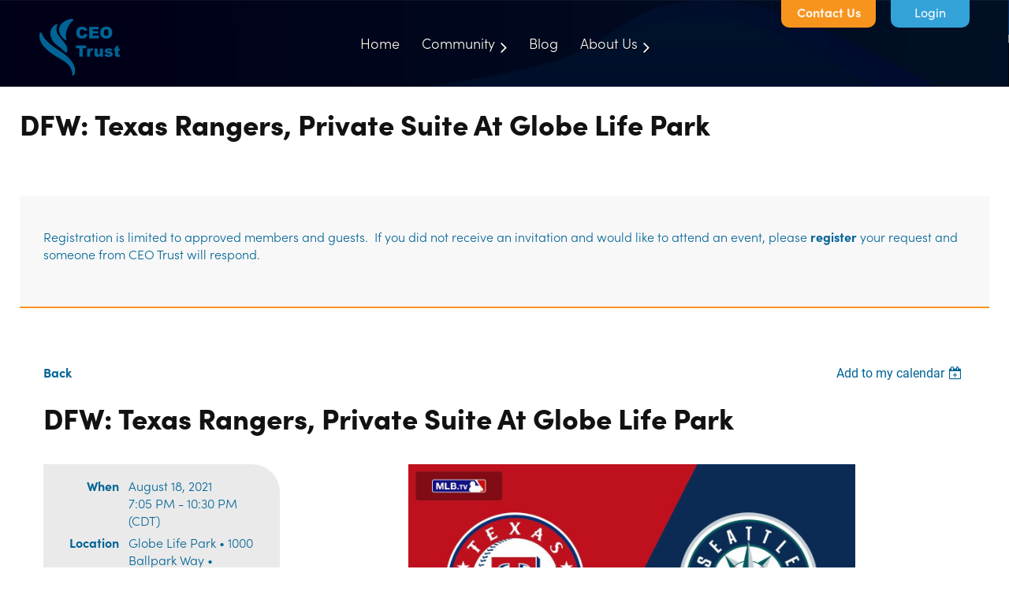

--- FILE ---
content_type: text/html; charset=utf-8
request_url: https://ceotrust.org/event-4344820
body_size: 12005
content:
<!DOCTYPE html>
<html lang="en" class="no-js ">
	<head id="Head1">
		<link rel="stylesheet" type="text/css" href="https://kit-pro.fontawesome.com/releases/latest/css/pro.min.css" />
<meta name="viewport" content="width=device-width, initial-scale=1.0">
<link href="https://ceotrust.org/BuiltTheme/casefile_advocate.v3.0/e15a1a7a/Styles/combined.css" rel="stylesheet" type="text/css" /><link href="https://ceotrust.org/resources/theme/customStyles.css?t=638306987660970000" rel="stylesheet" type="text/css" /><link href="https://ceotrust.org/resources/theme/user.css?t=638818136240000000" rel="stylesheet" type="text/css" /><link href="https://live-sf.wildapricot.org/WebUI/built9.12.1-8e232c8/scripts/public/react/index-84b33b4.css" rel="stylesheet" type="text/css" /><link href="https://live-sf.wildapricot.org/WebUI/built9.12.1-8e232c8/css/shared/ui/shared-ui-compiled.css" rel="stylesheet" type="text/css" /><script type="text/javascript" language="javascript" id="idJavaScriptEnvironment">var bonaPage_BuildVer='9.12.1-8e232c8';
var bonaPage_AdminBackendUrl = '/admin/';
var bonaPage_StatRes='https://live-sf.wildapricot.org/WebUI/';
var bonaPage_InternalPageType = { isUndefinedPage : false,isWebPage : false,isAdminPage : false,isDialogPage : false,isSystemPage : true,isErrorPage : false,isError404Page : false };
var bonaPage_PageView = { isAnonymousView : true,isMemberView : false,isAdminView : false };
var WidgetMode = 0;
var bonaPage_IsUserAnonymous = true;
var bonaPage_ThemeVer='e15a1a7a638818136240000000638306987660970000'; var bonaPage_ThemeId = 'casefile_advocate.v3.0'; var bonaPage_ThemeVersion = '3.0';
var bonaPage_id='18008'; version_id='';
if (bonaPage_InternalPageType && (bonaPage_InternalPageType.isSystemPage || bonaPage_InternalPageType.isWebPage) && window.self !== window.top) { var success = true; try { var tmp = top.location.href; if (!tmp) { top.location = self.location; } } catch (err) { try { if (self != top) { top.location = self.location; } } catch (err) { try { if (self != top) { top = self; } success = false; } catch (err) { success = false; } } success = false; } if (!success) { window.onload = function() { document.open('text/html', 'replace'); document.write('<ht'+'ml><he'+'ad></he'+'ad><bo'+'dy><h1>Wrong document context!</h1></bo'+'dy></ht'+'ml>'); document.close(); } } }
try { function waMetricsGlobalHandler(args) { if (WA.topWindow.waMetricsOuterGlobalHandler && typeof(WA.topWindow.waMetricsOuterGlobalHandler) === 'function') { WA.topWindow.waMetricsOuterGlobalHandler(args); }}} catch(err) {}
 try { if (parent && parent.BonaPage) parent.BonaPage.implementBonaPage(window); } catch (err) { }
try { document.write('<style type="text/css"> .WaHideIfJSEnabled, .HideIfJSEnabled { display: none; } </style>'); } catch(err) {}
var bonaPage_WebPackRootPath = 'https://live-sf.wildapricot.org/WebUI/built9.12.1-8e232c8/scripts/public/react/';</script><script type="text/javascript" language="javascript" src="https://live-sf.wildapricot.org/WebUI/built9.12.1-8e232c8/scripts/shared/bonapagetop/bonapagetop-compiled.js" id="idBonaPageTop"></script><script type="text/javascript" language="javascript" src="https://live-sf.wildapricot.org/WebUI/built9.12.1-8e232c8/scripts/public/react/index-84b33b4.js" id="ReactPublicJs"></script><script type="text/javascript" language="javascript" src="https://live-sf.wildapricot.org/WebUI/built9.12.1-8e232c8/scripts/shared/ui/shared-ui-compiled.js" id="idSharedJs"></script><script type="text/javascript" language="javascript" src="https://live-sf.wildapricot.org/WebUI/built9.12.1-8e232c8/General.js" id=""></script><script type="text/javascript" language="javascript" src="https://ceotrust.org/BuiltTheme/casefile_advocate.v3.0/e15a1a7a/Scripts/combined.js" id=""></script><title>CEO Trust - DFW: Texas Rangers, Private Suite at Globe Life Park</title>
<link rel="shortcut icon" type="image/ico" href="/resources/ceotrust_favicon.ico"  />
<meta name="google-site-verification" content="2w0oFqwvuVpEGrkJM2i2VEvm0TvZFx5-iPl8snimg6k" />
<link rel="stylesheet" href="https://use.typekit.net/bis3qdu.css">
<script>
  (function(i,s,o,g,r,a,m){i['GoogleAnalyticsObject']=r;i[r]=i[r]||function(){
  (i[r].q=i[r].q||[]).push(arguments)},i[r].l=1*new Date();a=s.createElement(o),
  m=s.getElementsByTagName(o)[0];a.async=1;a.src=g;m.parentNode.insertBefore(a,m)
  })(window,document,'script','//www.google-analytics.com/analytics.js','ga');

  ga('create', 'UA-53015907-1', 'auto');
ga('require', 'displayfeatures');
  ga('send', 'pageview');

</script><link rel="search" type="application/opensearchdescription+xml" title="ceotrust.org" href="/opensearch.ashx" /></head>
	<body id="PAGEID_18008" class="publicContentView LayoutSecondary">
<div class="mLayout layoutMain" id="mLayout">

<div class="mobilePanelContainer">
<div id="id_MobilePanel" data-componentId="MobilePanel" class="WaPlaceHolder WaPlaceHolderMobilePanel" style=""><div style=""><div id="id_IiRCSbT" class="WaGadgetOnly WaGadgetMobilePanel  gadgetStyleNone" style="" data-componentId="IiRCSbT" ><div class="mobilePanel">
	
	<div class="mobilePanelButton buttonMenu" title="Menu">Menu</div>
<div class="mobilePanelButton buttonLogin" title="Log in">Log in</div>
<div class="menuInner">
		<ul class="firstLevel">
<li class=" ">
	<div class="item">
		<a href="https://ceotrust.org/" title="Home"><span>Home</span></a>
</div>
</li>
	
<li class=" dir">
	<div class="item">
		<a href="https://ceotrust.org/Community-Top" title="Community"><span>Community</span></a>
<ul class="secondLevel">
<li class=" ">
	<div class="item">
		<a href="https://ceotrust.org/Community" title="Community"><span>Community</span></a>
</div>
</li>
	
<li class=" ">
	<div class="item">
		<a href="https://ceotrust.org/Calendar" title="Events &amp; Activities"><span>Events &amp; Activities</span></a>
</div>
</li>
	
<li class=" ">
	<div class="item">
		<a href="https://ceotrust.org/Focus-on-YOU" title="Focus on YOU"><span>Focus on YOU</span></a>
</div>
</li>
	
<li class=" ">
	<div class="item">
		<a href="https://ceotrust.org/Qualifying-Requirements" title="Qualifying Requirements"><span>Qualifying Requirements</span></a>
</div>
</li>
	
<li class=" ">
	<div class="item">
		<a href="https://ceotrust.org/apply" title="Apply"><span>Apply</span></a>
</div>
</li>
	
<li class=" ">
	<div class="item">
		<a href="https://ceotrust.org/Donate" title="Donate"><span>Donate</span></a>
</div>
</li>
	
</ul>
</div>
</li>
	
<li class=" ">
	<div class="item">
		<a href="https://ceotrust.org/Blog" title="Blog"><span>Blog</span></a>
</div>
</li>
	
<li class=" dir">
	<div class="item">
		<a href="https://ceotrust.org/about-us" title="About Us"><span>About Us</span></a>
<ul class="secondLevel">
<li class=" ">
	<div class="item">
		<a href="https://ceotrust.org/About" title="About Us"><span>About Us</span></a>
</div>
</li>
	
<li class=" ">
	<div class="item">
		<a href="https://ceotrust.org/Shared-Values" title="Shared Values"><span>Shared Values</span></a>
</div>
</li>
	
<li class=" ">
	<div class="item">
		<a href="https://ceotrust.org/testimonials" title="Testimonials"><span>Testimonials</span></a>
</div>
</li>
	
<li class=" ">
	<div class="item">
		<a href="https://ceotrust.org/alliances" title="Alliances"><span>Alliances</span></a>
</div>
</li>
	
<li class=" ">
	<div class="item">
		<a href="https://ceotrust.org/Register" title="Apply"><span>Apply</span></a>
</div>
</li>
	
</ul>
</div>
</li>
	
</ul>
	</div>

	<div class="loginInner">
<div class="loginContainerForm oAuthIsfalse">
<form method="post" action="https://ceotrust.org/Sys/Login" id="id_IiRCSbT_form" class="generalLoginBox"  data-disableInAdminMode="true">
<input type="hidden" name="ReturnUrl" id="id_IiRCSbT_returnUrl" value="">
				<input type="hidden" name="browserData" id="id_IiRCSbT_browserField">
<div class="loginUserName">
<div class="loginUserNameTextBox">
		<input name="email" type="text" maxlength="100" placeholder="Email"  id="id_IiRCSbT_userName" tabindex="1" class="emailTextBoxControl"/>
	</div>
</div><div class="loginPassword">
<div class="loginPasswordTextBox">
		<input name="password" type="password" placeholder="Password" maxlength="50" id="id_IiRCSbT_password" tabindex="2" class="passwordTextBoxControl" autocomplete="off"/>
	</div>
</div> 
    <input id="g-recaptcha-invisible_IiRCSbT" name="g-recaptcha-invisible" value="recaptcha" type="hidden"/> 
    <div id="recapcha_placeholder_IiRCSbT" style="display:none"></div>
    <span id="idReCaptchaValidator_IiRCSbT" errorMessage="Please verify that you are not a robot" style="display:none" validatorType="method" ></span>
    <script>
        $("#idReCaptchaValidator_IiRCSbT").on( "wavalidate", function(event, validationResult) {
            if (grecaptcha.getResponse(widgetId_IiRCSbT).length == 0){
                grecaptcha.execute(widgetId_IiRCSbT);	
                validationResult.shouldStopValidation = true;
                return;
            }

            validationResult.result = true;
        });
  
            var widgetId_IiRCSbT;

            var onloadCallback_IiRCSbT = function() {
                // Renders the HTML element with id 'recapcha_placeholder_IiRCSbT' as a reCAPTCHA widget.
                // The id of the reCAPTCHA widget is assigned to 'widgetId_IiRCSbT'.
                widgetId_IiRCSbT = grecaptcha.render('recapcha_placeholder_IiRCSbT', {
                'sitekey' : '6LfmM_UhAAAAAJSHT-BwkAlQgN0mMViOmaK7oEIV',
                'size': 'invisible',
                'callback': function(){
                    document.getElementById('g-recaptcha-invisible_IiRCSbT').form.submit();
                },
                'theme' : 'light'
            });
        };
    </script>
	
    <script src="https://www.google.com/recaptcha/api.js?onload=onloadCallback_IiRCSbT&render=explicit" async defer></script>

 <div class="loginActionRememberMe">
		<input id="id_IiRCSbT_rememberMe" type="checkbox" name="rememberMe" tabindex="3" class="rememberMeCheckboxControl"/>
		<label for="id_IiRCSbT_rememberMe">Remember me</label>
	</div>
<div class="loginPasswordForgot">
		<a href="https://ceotrust.org/Sys/ResetPasswordRequest">Forgot password</a>
	</div>
<div class="loginAction">
	<input type="submit" name="ctl03$ctl02$loginViewControl$loginControl$Login" value="Log in" id="id_IiRCSbT_loginAction" onclick="if (!browserInfo.clientCookiesEnabled()) {alert('Warning: browser cookies disabled. Please enable them to use this website.'); return false;}" tabindex="4" class="loginButton loginButtonControl"/>
</div></form></div>
</div>

</div>

<script type="text/javascript">

jq$(function()
{
	var gadget = jq$('#id_IiRCSbT'),
		menuContainer = gadget.find('.menuInner'),
		loginContainer = gadget.find('.loginInner');

	gadget.find('.buttonMenu').on("click",function()
	{
		menuContainer.toggle();
		loginContainer.hide();
		jq$(this).toggleClass('active');
        jq$('.buttonLogin').removeClass('active');
		return false;
	});

	gadget.find('.buttonLogin').on("click",function()
	{
		loginContainer.toggle();
		menuContainer.hide();
		jq$(this).toggleClass('active');
        jq$('.buttonMenu').removeClass('active');
		return false;
	});

	gadget.find('.mobilePanel').on("click",function(event)
	{
        if( !(jq$(event.target).parents('.loginInner').size() || event.target.className == 'loginInner') )
        {
            menuContainer.hide();
            loginContainer.hide();
            jq$('.buttonLogin').removeClass('active');
            jq$('.buttonMenu').removeClass('active');
        }

        event.stopPropagation();
	});

	jq$('body').on("click",function()
	{
		menuContainer.hide();
		loginContainer.hide();
		jq$('.buttonLogin').removeClass('active');
        jq$('.buttonMenu').removeClass('active');
	});


	// login
	var browserField = document.getElementById('id_IiRCSbT' + '_browserField');

	if (browserField)
	{
		browserField.value = browserInfo.getBrowserCapabilitiesData();
	}

	jq$('#id_IiRCSbT' + '_form').FormValidate();
	jq$('.WaGadgetMobilePanel form').attr('data-disableInAdminMode', 'false');

});

</script></div></div>
</div></div>

		<!-- header zone -->
		<div class="zonePlace zoneHeader1">
<div id="id_Header" data-componentId="Header" class="WaPlaceHolder contentBlock WaPlaceHolderHeader" style="background-image:url(&#39;/resources/Theme/header-bg.png&#39;);background-repeat:no-repeat;background-position:left top;background-size:cover;background-color:#002030;"><div style=""><div id="id_EBRrxch" data-componentId="EBRrxch" class="WaLayoutContainerFirst" style=""><table cellspacing="0" cellpadding="0" class="WaLayoutTable" style=""><tr data-componentId="EBRrxch_row" class="WaLayoutRow"><td id="id_pBYP4eJ" data-componentId="pBYP4eJ" class="WaLayoutItem" style="width:69%;"></td><td style="" data-componentId="pBYP4eJ_separator" class="WaLayoutSeparator"><div style="width: inherit;"></div></td><td id="id_uzRuhUY" data-componentId="uzRuhUY" class="WaLayoutItem" style="width:20%;"><div id="id_uDJUKXn" class="WaLayoutPlaceHolder placeHolderContainer" data-componentId="uDJUKXn" style=""><div style=""><div id="id_KS4hadk" class="WaGadgetOnly WaGadgetContent non-mobile gadgetStyle002" style="z-index: 5;" data-componentId="KS4hadk" ><div class="gadgetStyleBody gadgetContentEditableArea" style="padding-top:0px;" data-editableArea="0" data-areaHeight="auto">
<div style="width: 100px; padding: 10px; line-height: 10px; display: block; height: 15px; background: rgb(247, 148, 30); color: white; text-decoration: none; cursor: pointer; border-radius: 0px 0px 10px 10px; font-weight: 600; float: right;" align="center">
  <a href="/apply" align="center">Contact Us</a>
</div></div>
</div></div></div></td><td style="" data-componentId="uzRuhUY_separator" class="WaLayoutSeparator"><div style="width: inherit;"></div></td><td id="id_441CMmA" data-componentId="441CMmA" class="WaLayoutItem" style="width:10%;"><div id="id_aQv3Lkm" class="WaLayoutPlaceHolder placeHolderContainer" data-componentId="aQv3Lkm" style=""><div style=""><div id="id_yGvFvaI" class="WaGadgetOnly WaGadgetLoginForm non-mobile LoginFormStyle002" style="z-index: 5;margin-right:10px;" data-componentId="yGvFvaI" ><div class="loginContainer alignRight">
  <div class="loginContainerInner">
    <a id="id_yGvFvaI_loginLink" class="loginLink">Log in</a>
    <div id="id_yGvFvaI_loginContainer" class="loginPanel">
      <div class="loginContainerForm oAuthIsfalse">
        <div class="loginContainerFormInner">
          <form method="post" action="https://ceotrust.org/Sys/Login" id="id_yGvFvaI_form" class="generalLoginBox"  data-disableInAdminMode="true">
<input type="hidden" name="ReturnUrl" id="id_yGvFvaI_returnUrl" value="">
            <input type="hidden" name="CurrentUrl" id="id_yGvFvaI_currentUrl" value="/event-4344820">
            <input type="hidden" name="browserData" id="id_yGvFvaI_browserField">
            <div class="loginUserName">
<div class="loginUserNameTextBox">
		<input name="email" type="text" maxlength="100" placeholder="Email"  id="id_yGvFvaI_userName" tabindex="1" class="emailTextBoxControl"/>
	</div>
</div><div class="loginPassword">
    <div class="loginPasswordTextBox">
		<div class="password-wrapper">
			<input 
				name="password" 
				type="password" 
placeholder="Password" 
				maxlength="50" 
				id="id_yGvFvaI_password" 
				tabindex="2" 
				class="passwordTextBoxControl" 
				autocomplete="off"
			/>
			<i class="fa fa-eye-slash toggle-password" toggle="#id_yGvFvaI_password"></i>
		</div>
    </div>
</div>
<script>
  if (!window.__passwordToggleInitialized) {
    window.__passwordToggleInitialized = true;

    $(document).ready(function () {
      $('.toggle-password').each(function () {
        const $icon = $(this);
        const selector = $icon.attr('toggle');
        if (!selector) return;

        const $input = selector.startsWith('#') ? $(selector) : $('#' + selector);
        if (!$input.length) return;

        $icon.on('click', function () {
          try {
            const inputEl = $input[0];
            const currentType = inputEl.getAttribute('type');

            if (currentType === 'password') {
              inputEl.setAttribute('type', 'text');
              $icon.removeClass('fa-eye-slash').addClass('fa-eye');
            } else {
              inputEl.setAttribute('type', 'password');
              $icon.removeClass('fa-eye').addClass('fa-eye-slash');
            }
          } catch (err) {
            console.warn('Password toggle error:', err.message);
          }
        });
      });
    });
  }
</script>
<div class="loginAction">
	<input type="submit" name="ctl03$ctl02$loginViewControl$loginControl$Login" value="Log in" id="id_yGvFvaI_loginAction" onclick="if (!WA.isWidgetMode && !browserInfo.clientCookiesEnabled()) {alert('Warning: browser cookies disabled. Please enable them to use this website.'); return false;}" tabindex="4" class="loginButton loginButtonControl"/>
</div><div class="loginActionRememberMe">
		<input id="id_yGvFvaI_rememberMe" type="checkbox" name="rememberMe" tabindex="3" class="rememberMeCheckboxControl"/>
		<label for="id_yGvFvaI_rememberMe">Remember me</label>
	</div>
<div class="loginPasswordForgot">
		<a rel="nofollow" href="https://ceotrust.org/Sys/ResetPasswordRequest">Forgot password</a>
	</div>
</form></div>
      </div>
    </div>
  </div>
</div>
<script>
  jq$(function() {
    var gadgetId = jq$('#id_yGvFvaI'),
        containerBox = gadgetId.find('.loginPanel'),
        loginLink = gadgetId.find('.loginLink'),
        transitionTime = 300;

    containerBox.isOpening = false;

    loginLink.on('click', function(e) {
      if (containerBox.css("visibility") == 'visible') {
        loginLink.removeClass('hover');
        containerBox.animate({ 'opacity': '0' }, transitionTime, function() {
          containerBox.css('visibility','hidden');
          containerBox.css('display','none');
        });
      } else {
        loginLink.addClass('hover');
        containerBox.isOpening = true;
        containerBox.css('display','block');
        containerBox.css('visibility','visible');
        containerBox.animate({ 'opacity': '1' }, transitionTime, function() {
          containerBox.isOpening = false;
        });
      }
    });

    containerBox.on('click', function(e) { e.stopPropagation(); });

    jq$('body').on('click',function() {
      if (containerBox.css("visibility") == 'visible' && !containerBox.isOpening) {
        loginLink.removeClass('hover');
        containerBox.animate({ 'opacity': '0' }, transitionTime, function() {
          containerBox.css('visibility','hidden');
          containerBox.css('display','none');
        });
      }
    });

    var browserField = document.getElementById('id_yGvFvaI' + '_browserField');

    if (browserField) {
      browserField.value = browserInfo.getBrowserCapabilitiesData();
    }

    jq$('#id_yGvFvaI' + '_form').FormValidate();
    jq$('.WaGadgetLoginForm form').attr('data-disableInAdminMode', 'false');
  });
</script>
</div></div></div></td></tr></table> </div><div id="id_pPnmi8x" data-componentId="pPnmi8x" class="WaLayoutContainerLast topMargin" style=""><table cellspacing="0" cellpadding="0" class="WaLayoutTable" style=""><tr data-componentId="pPnmi8x_row" class="WaLayoutRow"><td id="id_v8goLDC" data-componentId="v8goLDC" class="WaLayoutItem" style="width:10%;"><div id="id_rRpFuPC" class="WaLayoutPlaceHolder placeHolderContainer" data-componentId="rRpFuPC" style=""><div style=""><div id="id_VBJk1Ha" class="WaGadgetOnly WaGadgetContent  gadgetStyleNone" style="z-index: 4;" data-componentId="Ixv5Ltz" ><div class="gadgetStyleBody gadgetContentEditableArea" style="padding-top:10px;padding-right:10px;padding-bottom:10px;padding-left:10px;" data-editableArea="0" data-areaHeight="auto">
<div align="center">
  <a href="#" id="back-to-top" title="Back to top" name="back-to-top">↑</a>
</div>

<div align="center">
  <a href="/"><img src="/resources/Theme/CEOTrust-Logo.png" alt="CEO Trust" title="CEO Trust" style="left: 7px; top: 0px;" width="159" height="112" border="0"></a>
</div></div>
</div></div></div></td><td style="" data-componentId="v8goLDC_separator" class="WaLayoutSeparator"><div style="width: inherit;"></div></td><td id="id_BjuI8fl" data-componentId="BjuI8fl" class="WaLayoutItem" style="width:79%;"><div id="id_1KNZnbC" class="WaLayoutPlaceHolder placeHolderContainer" data-componentId="1KNZnbC" style=""><div style=""><div id="id_6NfRKGL" class="WaGadgetOnly WaGadgetMenuHorizontal  HorizontalMenuStyle002" style="z-index: 4;margin-top:20px;" data-componentId="6NfRKGL" ><div class="stickyMenu">
	<div class="menuBackground"></div>
	<div class="menuInner">
		<ul class="firstLevel">
<li class=" ">
	<div class="item">
		<a href="https://ceotrust.org/" title="Home"><span>Home</span></a>
</div>
</li>
	
<li class=" dir">
	<div class="item">
		<a href="https://ceotrust.org/Community-Top" title="Community"><span>Community</span></a>
<ul class="secondLevel">
<li class=" ">
	<div class="item">
		<a href="https://ceotrust.org/Community" title="Community"><span>Community</span></a>
</div>
</li>
	
<li class=" ">
	<div class="item">
		<a href="https://ceotrust.org/Calendar" title="Events &amp; Activities"><span>Events &amp; Activities</span></a>
</div>
</li>
	
<li class=" ">
	<div class="item">
		<a href="https://ceotrust.org/Focus-on-YOU" title="Focus on YOU"><span>Focus on YOU</span></a>
</div>
</li>
	
<li class=" ">
	<div class="item">
		<a href="https://ceotrust.org/Qualifying-Requirements" title="Qualifying Requirements"><span>Qualifying Requirements</span></a>
</div>
</li>
	
<li class=" ">
	<div class="item">
		<a href="https://ceotrust.org/apply" title="Apply"><span>Apply</span></a>
</div>
</li>
	
<li class=" ">
	<div class="item">
		<a href="https://ceotrust.org/Donate" title="Donate"><span>Donate</span></a>
</div>
</li>
	
</ul>
</div>
</li>
	
<li class=" ">
	<div class="item">
		<a href="https://ceotrust.org/Blog" title="Blog"><span>Blog</span></a>
</div>
</li>
	
<li class=" dir">
	<div class="item">
		<a href="https://ceotrust.org/about-us" title="About Us"><span>About Us</span></a>
<ul class="secondLevel">
<li class=" ">
	<div class="item">
		<a href="https://ceotrust.org/About" title="About Us"><span>About Us</span></a>
</div>
</li>
	
<li class=" ">
	<div class="item">
		<a href="https://ceotrust.org/Shared-Values" title="Shared Values"><span>Shared Values</span></a>
</div>
</li>
	
<li class=" ">
	<div class="item">
		<a href="https://ceotrust.org/testimonials" title="Testimonials"><span>Testimonials</span></a>
</div>
</li>
	
<li class=" ">
	<div class="item">
		<a href="https://ceotrust.org/alliances" title="Alliances"><span>Alliances</span></a>
</div>
</li>
	
<li class=" ">
	<div class="item">
		<a href="https://ceotrust.org/Register" title="Apply"><span>Apply</span></a>
</div>
</li>
	
</ul>
</div>
</li>
	
</ul>
	</div>
</div>

<script type="text/javascript">
	jq$(function() {
		WebFont.load({
			custom: {
				families: ['Lato', 'Lato']
			},
			active: function(){
				resizeMenu();
			}
		});

		var gadgetHorMenu = jq$('#id_6NfRKGL'),
			gadgetHorMenuContainer = gadgetHorMenu.find('.menuInner'),
			firstLevelMenu = gadgetHorMenu.find('ul.firstLevel'),
			holderInitialMenu = firstLevelMenu.children(),
			outsideItems = null,
			phantomElement = '<li class="phantom"><div class="item"><a href="#"><span>&#x2261;</span></a><ul class="secondLevel"></ul></div></li>',
			placeHolder = gadgetHorMenu.parents('.WaLayoutPlaceHolder'),
			placeHolderId = placeHolder && placeHolder.attr('data-componentId'),
			mobileState = false,
			isTouchSupported = !!(('ontouchstart' in window) || (window.DocumentTouch && document instanceof DocumentTouch) || (navigator.msPointerEnabled && navigator.msMaxTouchPoints));


		function resizeMenu()
		{
			var i,
				len,
				fitMenuWidth = 0,
				menuItemPhantomWidth = 80;

			firstLevelMenu.html(holderInitialMenu).removeClass('adapted').css({ width: 'auto' }); // restore initial menu

			if (firstLevelMenu.width() > gadgetHorMenuContainer.width()) { // if menu oversize
				menuItemPhantomWidth = firstLevelMenu.addClass('adapted').append(phantomElement).children('.phantom').width();

				for (i = 0, len = holderInitialMenu.size(); i <= len; i++) {
					fitMenuWidth += jq$(holderInitialMenu.get(i)).width();

					if (fitMenuWidth + menuItemPhantomWidth > gadgetHorMenuContainer.width()) {
						outsideItems = firstLevelMenu.children(':gt('+(i-1)+'):not(.phantom)').remove();
						firstLevelMenu.find('.phantom > .item > ul').append( outsideItems);
						gadgetHorMenuContainer.css('overflow','visible');
						break;
					}
				}
				gadgetHorMenu.find('.phantom > .item > a').click(function() { return false; });
			}

			disableFirstTouch();

			firstLevelMenu.css('width', ''); // restore initial menu width
			firstLevelMenu.children().removeClass('last-child').eq(-1).addClass('last-child'); // add last-child mark
		}

		jq$(window).resize(function() {
			resizeMenu();
		});

		jq$(window).bind('mousewheel', function(event) {
			if (event.originalEvent.wheelDelta >= 0) {
				resizeMenu();
			}
		});

		function onLayoutColumnResized(sender, args) {
			args = args || {};

			if (placeHolderId && (placeHolderId == args.leftColPlaceHolderId || placeHolderId == args.rightColPlaceHolderId)) {
				resizeMenu();
			}
		}

		function onSidebarResized() {
			resizeMenu();
		}

		BonaPage.addPageStateHandler(BonaPage.PAGE_PARSED, function() { WA.Gadgets.LayoutColumnResized.addHandler(onLayoutColumnResized); });
		BonaPage.addPageStateHandler(BonaPage.PAGE_UNLOADED, function() { WA.Gadgets.LayoutColumnResized.removeHandler(onLayoutColumnResized); });
		BonaPage.addPageStateHandler(BonaPage.PAGE_PARSED, function() { WA.Gadgets.SidebarResized.addHandler(onSidebarResized); });
		BonaPage.addPageStateHandler(BonaPage.PAGE_UNLOADED, function() { WA.Gadgets.SidebarResized.removeHandler(onSidebarResized); });

        function disableFirstTouch()
        {
          if (!isTouchSupported) return;

          jq$('#id_6NfRKGL').find('.menuInner li.dir > .item > a').on('click', function(event) {
            if (!this.touchCounter)
              this.touchCounter = 0;

            if (this.touchCounter >= 1) {
              this.touchCounter = 0;
              return true;
            }

            this.touchCounter++;

            if (!mobileState) {
              WA.stopEventDefault(event);
            }
          });

          jq$('#id_6NfRKGL').find('.menuInner li.dir > .item > a').on('mouseout', function(event) {
            if (!this.touchCounter)
              this.touchCounter = 0;
            this.touchCounter = 0;
          });
        }

        disableFirstTouch();

	});
</script></div></div></div></td><td style="" data-componentId="BjuI8fl_separator" class="WaLayoutSeparator"><div style="width: inherit;"></div></td><td id="id_2JgGhxl" data-componentId="2JgGhxl" class="WaLayoutItem" style="width:10%;"></td></tr></table> </div></div>
</div></div>
		<div class="zonePlace zoneHeader2">
<div id="id_Header1" data-componentId="Header1" class="WaPlaceHolder  WaPlaceHolderWide WaPlaceHolderHeader1" style=""><div style="max-width: 1230px; margin: 0 auto;"><div id="id_LjogtHd" class="WaGadgetFirst WaGadgetCustomHTML  gadgetStyleNone" style="margin-bottom:0px;" data-componentId="LjogtHd" ><div class="gadgetStyleBody " style=""  data-areaHeight="auto">
<h1 class="pageTitle"><script type="text/javascript">
if (typeof(console.log) === "function") {document.write(document.title.substring(11));}
</script></h1>
</div>
</div><div id="id_QDCP7pB" class="WaGadgetLast WaGadgetMenuHorizontal subMenu HorizontalMenuStyle001" style="margin-bottom:30px;" data-componentId="UeP18sw" ><div class="">
	<div class="menuBackground"></div>
	<div class="menuInner">
		<ul class="firstLevel">
</ul>
	</div>
</div>

<script type="text/javascript">
	jq$(function() {
		WebFont.load({
			custom: {
				families: ['Lato', 'Lato']
			},
			active: function(){
				resizeMenu();
			}
		});

		var gadgetHorMenu = jq$('#id_QDCP7pB'),
			gadgetHorMenuContainer = gadgetHorMenu.find('.menuInner'),
			firstLevelMenu = gadgetHorMenu.find('ul.firstLevel'),
			holderInitialMenu = firstLevelMenu.children(),
			outsideItems = null,
			phantomElement = '<li class="phantom"><div class="item"><a href="#"><span>&#x2261;</span></a><ul class="secondLevel"></ul></div></li>',
			placeHolder = gadgetHorMenu.parents('.WaLayoutPlaceHolder'),
			placeHolderId = placeHolder && placeHolder.attr('data-componentId'),
			mobileState = false,
			isTouchSupported = !!(('ontouchstart' in window) || (window.DocumentTouch && document instanceof DocumentTouch) || (navigator.msPointerEnabled && navigator.msMaxTouchPoints));


		function resizeMenu()
		{
			var i,
				len,
				fitMenuWidth = 0,
				menuItemPhantomWidth = 80;

			firstLevelMenu.html(holderInitialMenu).removeClass('adapted').css({ width: 'auto' }); // restore initial menu

			if (firstLevelMenu.width() > gadgetHorMenuContainer.width()) { // if menu oversize
				menuItemPhantomWidth = firstLevelMenu.addClass('adapted').append(phantomElement).children('.phantom').width();

				for (i = 0, len = holderInitialMenu.size(); i <= len; i++) {
					fitMenuWidth += jq$(holderInitialMenu.get(i)).width();

					if (fitMenuWidth + menuItemPhantomWidth > gadgetHorMenuContainer.width()) {
						outsideItems = firstLevelMenu.children(':gt('+(i-1)+'):not(.phantom)').remove();
						firstLevelMenu.find('.phantom > .item > ul').append( outsideItems);
						gadgetHorMenuContainer.css('overflow','visible');
						break;
					}
				}
				gadgetHorMenu.find('.phantom > .item > a').click(function() { return false; });
			}

			disableFirstTouch();

			firstLevelMenu.css('width', ''); // restore initial menu width
			firstLevelMenu.children().removeClass('last-child').eq(-1).addClass('last-child'); // add last-child mark
		}

		jq$(window).resize(function() {
			resizeMenu();
		});

		jq$(window).bind('mousewheel', function(event) {
			if (event.originalEvent.wheelDelta >= 0) {
				resizeMenu();
			}
		});

		function onLayoutColumnResized(sender, args) {
			args = args || {};

			if (placeHolderId && (placeHolderId == args.leftColPlaceHolderId || placeHolderId == args.rightColPlaceHolderId)) {
				resizeMenu();
			}
		}

		function onSidebarResized() {
			resizeMenu();
		}

		BonaPage.addPageStateHandler(BonaPage.PAGE_PARSED, function() { WA.Gadgets.LayoutColumnResized.addHandler(onLayoutColumnResized); });
		BonaPage.addPageStateHandler(BonaPage.PAGE_UNLOADED, function() { WA.Gadgets.LayoutColumnResized.removeHandler(onLayoutColumnResized); });
		BonaPage.addPageStateHandler(BonaPage.PAGE_PARSED, function() { WA.Gadgets.SidebarResized.addHandler(onSidebarResized); });
		BonaPage.addPageStateHandler(BonaPage.PAGE_UNLOADED, function() { WA.Gadgets.SidebarResized.removeHandler(onSidebarResized); });

        function disableFirstTouch()
        {
          if (!isTouchSupported) return;

          jq$('#id_QDCP7pB').find('.menuInner li.dir > .item > a').on('click', function(event) {
            if (!this.touchCounter)
              this.touchCounter = 0;

            if (this.touchCounter >= 1) {
              this.touchCounter = 0;
              return true;
            }

            this.touchCounter++;

            if (!mobileState) {
              WA.stopEventDefault(event);
            }
          });

          jq$('#id_QDCP7pB').find('.menuInner li.dir > .item > a').on('mouseout', function(event) {
            if (!this.touchCounter)
              this.touchCounter = 0;
            this.touchCounter = 0;
          });
        }

        disableFirstTouch();

	});
</script></div></div>
</div></div>
		<div class="zonePlace zoneHeader3">
<div id="id_Header2" data-componentId="Header2" class="WaPlaceHolder WaPlaceHolderHeader2" style="background-color:transparent;"><div style="background: #f8f8f8; margin-bottom: 30px; border-bottom: 2px solid #f7941e;padding-top:40px;padding-right:30px;padding-bottom:40px;padding-left:30px;"><div id="id_vlh3xHd" data-componentId="vlh3xHd" class="WaLayoutContainerOnly" style=""><table cellspacing="0" cellpadding="0" class="WaLayoutTable" style=""><tr data-componentId="vlh3xHd_row" class="WaLayoutRow"><td id="id_N5sM6af" data-componentId="N5sM6af" class="WaLayoutItem" style="width:100%;"><div id="id_oU4L2DH" class="WaLayoutPlaceHolder placeHolderContainer" data-componentId="oU4L2DH" style=""><div style="padding-bottom:16px;"><div id="id_temDuDg" class="WaGadgetOnly WaGadgetContent  gadgetStyleNone" style="" data-componentId="temDuDg" ><div class="gadgetStyleBody gadgetContentEditableArea" style="" data-editableArea="0" data-areaHeight="auto">
<p>Registration is limited to approved members and guests. &nbsp;If you did not receive an invitation and would like to attend an event, please <a href="/apply">register</a> your request and someone from CEO Trust will respond.&nbsp; <br></p></div>
</div></div></div></td></tr></table> </div></div>
</div></div>
		<!-- /header zone -->

<!-- content zone -->
	<div class="zonePlace zoneContent">
<div id="id_Content" data-componentId="Content" class="WaPlaceHolder WaPlaceHolderContent" style=""><div style="max-width: 1200px; margin: 0 auto;"><div id="id_bDSRiJ5" data-componentId="bDSRiJ5" class="WaLayoutContainerOnly" style=""><table cellspacing="0" cellpadding="0" class="WaLayoutTable" style=""><tr data-componentId="bDSRiJ5_row" class="WaLayoutRow"><td id="id_P9s1t2t" data-componentId="P9s1t2t" class="WaLayoutItem" style="width:100%;"><div id="id_MIcemXB" class="WaLayoutPlaceHolder placeHolderContainer" data-componentId="MIcemXB" style=""><div style=""><div id="id_ORhJZgc" class="WaGadgetOnly WaGadgetEvents  gadgetStyleNone WaGadgetEventsStateDetails" style="margin-bottom:0px;" data-componentId="ORhJZgc" >



<form method="post" action="" id="form">
<div class="aspNetHidden">
<input type="hidden" name="__VIEWSTATE" id="__VIEWSTATE" value="TmIIisYu8yQJGtEag6f7jsnxYMgAvK4mTLrVuyFxc0MIwsMBWvTlFonPEBru0ktmUsXWDtZGLZfpBBpXc9Y8iOi6C0VW7sbOCMEwRTOl/UzEjmP7BUFH3eaiM0mf7IulP7fe0KOiNoIX1t+l7cFTJQheNpa23fkzwEn/vrBq/PhU//w40ITo5KMcCp3ldr7ujLyhceznWk/eWeBQzIZb1+swdVGk2Arg4z2SyG/5r/GCs6Ce1jsiRDDA1ndBXUwi7zMkYcmRzyCDbWMUq4nj3Vmz3Upo4SBOWujEowLDmR7SlTXi" />
</div>

    
    <input type="hidden" name="FunctionalBlock1$contentModeHidden" id="FunctionalBlock1_contentModeHidden" value="1" />



       
  <div id="idEventsTitleMainContainer" class="pageTitleOuterContainer">
    <div id="idEventBackContainer" class="pageBackContainer">
      <a id="FunctionalBlock1_ctl00_eventPageViewBase_ctl00_ctl00_back" class="eventBackLink" href="javascript: history.back();">Back</a>
    </div>
      
    <div id="idEventViewSwitcher" class="pageViewSwitcherOuterContainer">
      
<div class="cornersContainer"><div class="topCorners"><div class="c1"></div><div class="c2"></div><div class="c3"></div><div class="c4"></div><div class="c5"></div></div></div>
  <div class="pageViewSwitcherContainer"><div class="d1"><div class="d2"><div class="d3"><div class="d4"><div class="d5"><div class="d6"><div class="d7"><div class="d8"><div class="d9"><div class="inner">
    <div id="init-add-event-to-calendar-dropdown-4344820" class="semantic-ui" style="color: inherit; background: transparent;"></div>
    <script>
      function initAddEventToCalendarDropDown4344820()
      {
        if (typeof window.initAddEventToCalendarDropDown !== 'function') { return; }
      
        const domNodeId = 'init-add-event-to-calendar-dropdown-4344820';
        const event = {
          id: '4344820',
          title: 'DFW: Texas Rangers, Private Suite at Globe Life Park',
          description: '    Join fellow CEO Trustees in a Globe Life Park Suite for an exciting baseball game featuring the Texas Rangers versus the Seattle Mariners. Watch the game from a Homeplate Field Suite, mingle with fellow CEOs, and enjoy camaraderie, drinks, and food, including a buffet and full carving station.     It may be a &amp;quot;hot&amp;quot; game, it may be hot outside, but it will be nice and cool in the new Globe Life Park.   CEO Trust social events are a special occasion for our Trustees to get together, and to catch up with old friends and make some new ones.  Space is limited. RSVP today to reserve your seat.    The event details will be sent to those who register to claim a ticket.  '.replace(/\r+/g, ''),
          location: 'Globe Life Park • 1000 Ballpark Way • Arlington, TX 76011',
          url: window.location.href,
          allDay: 'True' === 'False',
          start: '2021-08-19T00:05:00Z', 
          end: '2021-08-19T03:30:00Z',
          sessions: [{"title":"DFW: Texas Rangers, Private Suite at Globe Life Park","start":"2021-08-19T00:05:00Z","end":"2021-08-19T03:30:00Z","allDay":false}]
        };
      
        window.initAddEventToCalendarDropDown(event, domNodeId);
      }    
    
      window.BonaPage.addPageStateHandler(window.BonaPage.PAGE_PARSED, initAddEventToCalendarDropDown4344820);

    </script>
  </div></div></div></div></div></div></div></div></div></div></div>
<div class="cornersContainer"><div class="bottomCorners"><div class="c5"></div><div class="c4"></div><div class="c3"></div><div class="c2"></div><div class="c1"></div></div></div>

    </div>
    <div class="pageTitleContainer eventsTitleContainer">
      <h1 class="pageTitle SystemPageTitle">
        DFW: Texas Rangers, Private Suite at Globe Life Park
      </h1>
    </div>
  </div>
      

      


<div class="boxOuterContainer boxBaseView"><div class="cornersContainer"><div class="topCorners"><div class="c1"></div><div class="c2"></div><div class="c3"></div><div class="c4"></div><div class="c5"></div><!--[if gt IE 6]><!--><div class="r1"><div class="r2"><div class="r3"><div class="r4"><div class="r5"></div></div></div></div></div><!--<![endif]--></div></div><div  class="boxContainer"><div class="d1"><div class="d2"><div class="d3"><div class="d4"><div class="d5"><div class="d6"><div class="d7"><div class="d8"><div class="d9"><div class="inner">
      
    <div class="boxBodyOuterContainer"><div class="cornersContainer"><div class="topCorners"><div class="c1"></div><div class="c2"></div><div class="c3"></div><div class="c4"></div><div class="c5"></div><!--[if gt IE 6]><!--><div class="r1"><div class="r2"><div class="r3"><div class="r4"><div class="r5"></div></div></div></div></div><!--<![endif]--></div></div><div  class="boxBodyContainer"><div class="d1"><div class="d2"><div class="d3"><div class="d4"><div class="d5"><div class="d6"><div class="d7"><div class="d8"><div class="d9"><div class="inner">
          
        <div class="boxBodyInfoOuterContainer boxBodyInfoViewFill"><div class="cornersContainer"><div class="topCorners"><div class="c1"></div><div class="c2"></div><div class="c3"></div><div class="c4"></div><div class="c5"></div><!--[if gt IE 6]><!--><div class="r1"><div class="r2"><div class="r3"><div class="r4"><div class="r5"></div></div></div></div></div><!--<![endif]--></div></div><div  class="boxBodyInfoContainer"><div class="d1"><div class="d2"><div class="d3"><div class="d4"><div class="d5"><div class="d6"><div class="d7"><div class="d8"><div class="d9"><div class="inner">
              
            

<div class="boxInfoContainer">
  <ul class="boxInfo">
    <li class="eventInfoStartDate">
      <label class="eventInfoBoxLabel">When</label>
      <div class="eventInfoBoxValue"><strong>August 18, 2021</strong></div>
    </li>
    <li id="FunctionalBlock1_ctl00_eventPageViewBase_ctl00_ctl00_eventInfoBox_startTimeLi" class="eventInfoStartTime">
      <label class="eventInfoBoxLabel">&nbsp;</label>
      <div class="eventInfoBoxValue"><span><div id="FunctionalBlock1_ctl00_eventPageViewBase_ctl00_ctl00_eventInfoBox_startTimeLocalizePanel" client-tz-item="America/Chicago" client-tz-formatted=" (CDT)">
	7:05 PM - 10:30 PM
</div></span></div>
    </li>
    
    
    
    
    <li id="FunctionalBlock1_ctl00_eventPageViewBase_ctl00_ctl00_eventInfoBox_locationLi" class="eventInfoLocation">
      <label class="eventInfoBoxLabel">Location</label>
      <div class="eventInfoBoxValue"><span>Globe Life Park • 1000 Ballpark Way • Arlington, TX 76011</span></div>
    </li>
    <li id="FunctionalBlock1_ctl00_eventPageViewBase_ctl00_ctl00_eventInfoBox_ticketsLeft" class="eventInfoSpacesLeft">
      <label class="eventInfoBoxLabel">Spaces left</label>
      <div class="eventInfoBoxValue"><span>0</span></div>
    </li>
    
  </ul>
</div>

            
<div class="registrationInfoContainer">
  
  
</div>

              
            
              
            <div id="FunctionalBlock1_ctl00_eventPageViewBase_ctl00_ctl00_regTypeHr" class="regTypeHr" style="clear: both;"><hr /></div>

            
                
            
<div class="boxActionContainer">
  <div class="inner">
    
    
    
    
      <div class="infoRegistrationIsClosed">Registration is closed</div>
    
    
  </div>
</div>
              
          <div class="clearEndContainer"></div></div></div></div></div></div></div></div></div></div></div></div><div class="cornersContainer"><div class="bottomCorners"><!--[if gt IE 6]><!--><div class="r1"><div class="r2"><div class="r3"><div class="r4"><div class="r5"></div></div></div></div></div><!--<![endif]--><div class="c5"></div><div class="c4"></div><div class="c3"></div><div class="c2"></div><div class="c1"></div></div></div></div>

          <div class="boxBodyContentOuterContainer"><div class="cornersContainer"><div class="topCorners"><div class="c1"></div><div class="c2"></div><div class="c3"></div><div class="c4"></div><div class="c5"></div><!--[if gt IE 6]><!--><div class="r1"><div class="r2"><div class="r3"><div class="r4"><div class="r5"></div></div></div></div></div><!--<![endif]--></div></div><div  class="boxBodyContentContainer fixedHeight"><div class="d1"><div class="d2"><div class="d3"><div class="d4"><div class="d5"><div class="d6"><div class="d7"><div class="d8"><div class="d9"><div class="inner gadgetEventEditableArea">
                  <p align="left"><font color="#004B80"><img src="/resources/Pictures/16x9.jpg" alt="" title="" border="0" width="567" height="319" style="margin-left: auto; margin-right: auto; display: block;"></font></p>

<p align="left"><font color="#004B80">Join fellow CEO Trustees in a Globe Life Park Suite for an exciting baseball game featuring the Texas Rangers versus the Seattle Mariners. Watch the game from a Homeplate Field Suite, mingle with fellow CEOs, and enjoy camaraderie, drinks, and food, including a buffet and full carving station.&nbsp;</font></p>

<p align="left"><font color="#004B80">It may be a "hot" game, it may be hot outside, but it will be nice and cool in the new Globe Life Park.&nbsp;</font></p><font color="#004B80">CEO Trust social events are a special occasion for our Trustees to get together, and to catch up with old friends and make some new ones.</font>

<p><em><font color="#004B80"><strong>Space is limited. RSVP today to reserve your seat.</strong></font></em></p>

<p><font color="#004B80">The event details will be sent to those who register to claim a ticket.</font></p>
              <div class="clearEndContainer"></div></div></div></div></div></div></div></div></div></div></div></div><div class="cornersContainer"><div class="bottomCorners"><!--[if gt IE 6]><!--><div class="r1"><div class="r2"><div class="r3"><div class="r4"><div class="r5"></div></div></div></div></div><!--<![endif]--><div class="c5"></div><div class="c4"></div><div class="c3"></div><div class="c2"></div><div class="c1"></div></div></div></div>
        
      <div class="clearEndContainer"></div></div></div></div></div></div></div></div></div></div></div></div><div class="cornersContainer"><div class="bottomCorners"><!--[if gt IE 6]><!--><div class="r1"><div class="r2"><div class="r3"><div class="r4"><div class="r5"></div></div></div></div></div><!--<![endif]--><div class="c5"></div><div class="c4"></div><div class="c3"></div><div class="c2"></div><div class="c1"></div></div></div></div>
       
  <div class="clearEndContainer"></div></div></div></div></div></div></div></div></div></div></div></div><div class="cornersContainer"><div class="bottomCorners"><!--[if gt IE 6]><!--><div class="r1"><div class="r2"><div class="r3"><div class="r4"><div class="r5"></div></div></div></div></div><!--<![endif]--><div class="c5"></div><div class="c4"></div><div class="c3"></div><div class="c2"></div><div class="c1"></div></div></div></div>



<script>
    var isBatchWizardRegistration = false;
    if (isBatchWizardRegistration) 
    {
        var graphqlOuterEndpoint = '/sys/api/graphql';;
        var batchEventRegistrationWizard = window.createBatchEventRegistrationWizard(graphqlOuterEndpoint);
        
        batchEventRegistrationWizard.openWizard({
            eventId: 4344820
        });
    }
</script>

 

  
<div class="aspNetHidden">

	<input type="hidden" name="__VIEWSTATEGENERATOR" id="__VIEWSTATEGENERATOR" value="2AE9EEA8" />
</div></form></div></div></div></td></tr></table> </div></div>
</div></div>
	<div class="zonePlace zoneContent">
</div>
	<div class="zonePlace zoneContent">
</div>
	<div class="zonePlace zoneContent">
</div>
	<div class="zonePlace zoneContent">
</div>
	<!-- /content zone -->

<!-- footer zone -->
		<div class="zonePlace zoneFooter1">
</div>
		<div class="zonePlace zoneFooter2">
<div id="id_Footer1" data-componentId="Footer1" class="WaPlaceHolder WaPlaceHolderFooter1" style="background-image:url(&#39;/resources/Theme/footerbg.jpg&#39;);background-repeat:repeat;background-position:left top;background-color:#F9F5F5;"><div style="padding-top:30px;padding-bottom:30px;"><div id="id_BNwYNEE" class="WaGadgetOnly WaGadgetSocialProfile  socialProfileStyle003" style="" data-componentId="WCBEklN" ><div class="gadgetStyleBody " style=""  data-areaHeight="auto">
<ul class="orientationHorizontal  alignCenter" >


<li>
				<a href="https://www.facebook.com/CEOTrust" title="Facebook" class="Facebook" target="_blank"></a>
			</li>
<li>
				<a href="https://x.com/wildapricot" title="X" class="X" target="_blank"></a>
			</li>
<li>
				<a href="https://www.linkedin.com/company/1552427" title="LinkedIn" class="LinkedIn" target="_blank"></a>
			</li>
		
</ul>

</div>
</div></div>
</div></div>
		<div class="zonePlace zoneFooter3">
<div id="id_Footer2" data-componentId="Footer2" class="WaPlaceHolder WaPlaceHolderFooter2" style="background-color:#002030;"><div style="padding-top:30px;padding-bottom:30px;"><div id="id_1gCkuZw" data-componentId="1gCkuZw" class="WaLayoutContainerFirst mobileText" style=""><table cellspacing="0" cellpadding="0" class="WaLayoutTable" style=""><tr data-componentId="1gCkuZw_row" class="WaLayoutRow"><td id="id_LYFowLa" data-componentId="LYFowLa" class="WaLayoutItem" style="width:25%;"><div id="id_mB3C1ro" class="WaLayoutPlaceHolder placeHolderContainer" data-componentId="mB3C1ro" style=""><div style=""><div id="id_QWUVYUs" class="WaGadgetOnly WaGadgetContent  gadgetStyleNone" style="" data-componentId="QWUVYUs" ><div class="gadgetStyleBody gadgetContentEditableArea" style="" data-editableArea="0" data-areaHeight="auto">
<div align="center">
  <a href="/"><img src="/resources/Theme/CEOTrust-Logo.png" alt="CEO Trust" title="CEO Trust" style="left: 7px; top: 0px;" width="159" height="112" border="0"></a>
</div></div>
</div></div></div></td><td style="" data-componentId="LYFowLa_separator" class="WaLayoutSeparator"><div style="width: inherit;"></div></td><td id="id_inGKSYx" data-componentId="inGKSYx" class="WaLayoutItem" style="width:25%;"><div id="id_Pud126p" class="WaLayoutPlaceHolder placeHolderContainer" data-componentId="Pud126p" style=""><div style=""><div id="id_KIJweDw" class="WaGadgetOnly WaGadgetContent  gadgetStyle002" style="" data-componentId="KIJweDw" ><div class="gadgetStyleBody gadgetContentEditableArea" style="" data-editableArea="0" data-areaHeight="auto">
<p><a href="/">Home</a><br>
<a href="/Community">Community</a><br>
<a href="/Blog">Blog</a><br>
<a href="/about">About Us</a><br></p></div>
</div></div></div></td><td style="" data-componentId="inGKSYx_separator" class="WaLayoutSeparator"><div style="width: inherit;"></div></td><td id="id_eKdlnhB" data-componentId="eKdlnhB" class="WaLayoutItem" style="width:25%;"><div id="id_KLR6UND" class="WaLayoutPlaceHolder placeHolderContainer" data-componentId="KLR6UND" style=""><div style=""><div id="id_2vV7pFg" class="WaGadgetOnly WaGadgetContent  gadgetStyle002" style="" data-componentId="2vV7pFg" ><div class="gadgetStyleBody gadgetContentEditableArea" style="" data-editableArea="0" data-areaHeight="auto">
<a href="/Focus-on-YOU">Focus on YOU</a><br>
<a href="/Qualifying-Requirements">Qualifying Requirements</a><br>
<a href="/Apply">Apply</a><br>
<a href="javascript:void( window.open('http://form.jotform.us/form/41434646508153', 'blank','scrollbars=yes,toolbar=no,width=700,height=500'))">Invite</a><br></div>
</div></div></div></td><td style="" data-componentId="eKdlnhB_separator" class="WaLayoutSeparator"><div style="width: inherit;"></div></td><td id="id_Zqnf1oh" data-componentId="Zqnf1oh" class="WaLayoutItem" style="width:25%;"><div id="id_9DtRGXF" class="WaLayoutPlaceHolder placeHolderContainer" data-componentId="9DtRGXF" style=""><div style=""><div id="id_y23XChj" class="WaGadgetOnly WaGadgetContent  gadgetStyle002" style="margin-bottom:0px;" data-componentId="y23XChj" ><div class="gadgetStyleBody gadgetContentEditableArea" style="padding-top:30px;padding-bottom:0px;" data-editableArea="0" data-areaHeight="auto">
<p align="center"><a href="/apply" class="stylizedButton buttonStyle001"><font style="font-size: 24px;">Contact Us</font></a></p></div>
</div></div></div></td></tr></table> </div><div id="id_93g8JcK" class="WaGadget WaGadgetContent  gadgetStyle002" style="" data-componentId="93g8JcK" ><div class="gadgetStyleBody gadgetContentEditableArea" style="" data-editableArea="0" data-areaHeight="auto">
<div align="center">Copyright © 2026 CEO Trust</div></div>
</div><div id="id_HGJttKm" class="WaGadgetLast WaGadgetCustomHTML  gadgetStyleNone" style="" data-componentId="HGJttKm" ><div class="gadgetStyleBody " style=""  data-areaHeight="auto">
<!-- Start of HubSpot Embed Code --> <script type="text/javascript" id="hs-script-loader"
async defer src="//js-na1.hs-scripts.com/23669253.js"></script> <!-- End of HubSpot
Embed Code --></div>
</div></div>
</div></div>

<div class="zonePlace zoneWAbranding">
				<div class="WABranding">
<div id="idFooterPoweredByContainer">
	<span id="idFooterPoweredByWA">
Powered by <a href="http://www.wildapricot.com" target="_blank">Wild Apricot</a> Membership Software</span>
</div>
</div>
			</div>

<!-- /footer zone -->

<div id="idCustomJsContainer" class="cnCustomJsContainer">
<!-- Google tag (gtag.js) --> <script async src="https://www.googletagmanager.com/gtag/js?id=G-RPK745V7QH">
try
{
    
}
catch(err)
{}</script> <script>
try
{
     window.dataLayer = window.dataLayer || []; function gtag(){dataLayer.push(arguments);} gtag('js', new Date()); gtag('config', 'G-RPK745V7QH'); 
}
catch(err)
{}</script>

<script type="text/javascript">
try
{
    
function removeLinks(links) {
if (!arguments[0]) return;
var a = arguments[0];
jq$(".WaGadgetMenuHorizontal a, .WaGadgetMenuVertical a, .WaGadgetMobilePanel a").each(function() {
var curhref=jq$(this).attr('href').split("/")[3];
if (
(typeof(a)=='string' && a==curhref)||
(typeof(a)=='object' && (jq$.inArray(curhref, a)>-1))
) {
jq$(this).attr("href", "javascript:void(0);").css("cursor", "pointer");
}
});
}

removeLinks("Chapters");
removeLinks("Committee");
removeLinks("Affinity");


}
catch(err)
{}</script>

<script>
try
{
    
if ($('#back-to-top').length) {
    var scrollTrigger = 100, // px
        backToTop = function () {
            var scrollTop = $(window).scrollTop();
            if (scrollTop > scrollTrigger) {
                $('#back-to-top').addClass('show');
            } else {
                $('#back-to-top').removeClass('show');
            }
        };
    backToTop();
    $(window).on('scroll', function () {
        backToTop();
    });
    $('#back-to-top').on('click', function (e) {
        e.preventDefault();
        $('html,body').animate({
            scrollTop: 0
        }, 700);
    });
}

}
catch(err)
{}</script>




<script type="text/javascript">
try
{
    
jq$(document).ready(function(){
 jq$('#FunctionalBlock1_ctl00_eventPageViewBase_ctl00_ctl00_stepTemplate_paymentStateMessageBox_messageText').html('Your registration is complete, see the details below. Check your email confirmation for the virtual invitation link.');
});

}
catch(err)
{}</script>

<script type="text/javascript">
try
{
    
jq$(document).ready(function(){
 jq$('#FunctionalBlock1_ctl00_eventPageViewBase_ctl00_messageBoxWarning_idConfirmWindowStyle').html('Your registration is complete, see the details below. Check your <a href="https://google.com">email</a> confirmation for the virtual invitation link.');
});

}
catch(err)
{}</script>





</div>

</div></body>
</html>
<script type="text/javascript">if (window.BonaPage && BonaPage.setPageState) { BonaPage.setPageState(BonaPage.PAGE_PARSED); }</script>

--- FILE ---
content_type: text/html; charset=utf-8
request_url: https://www.google.com/recaptcha/api2/anchor?ar=1&k=6LfmM_UhAAAAAJSHT-BwkAlQgN0mMViOmaK7oEIV&co=aHR0cHM6Ly9jZW90cnVzdC5vcmc6NDQz&hl=en&v=N67nZn4AqZkNcbeMu4prBgzg&theme=light&size=invisible&anchor-ms=20000&execute-ms=30000&cb=ocb624kjpfhh
body_size: 49472
content:
<!DOCTYPE HTML><html dir="ltr" lang="en"><head><meta http-equiv="Content-Type" content="text/html; charset=UTF-8">
<meta http-equiv="X-UA-Compatible" content="IE=edge">
<title>reCAPTCHA</title>
<style type="text/css">
/* cyrillic-ext */
@font-face {
  font-family: 'Roboto';
  font-style: normal;
  font-weight: 400;
  font-stretch: 100%;
  src: url(//fonts.gstatic.com/s/roboto/v48/KFO7CnqEu92Fr1ME7kSn66aGLdTylUAMa3GUBHMdazTgWw.woff2) format('woff2');
  unicode-range: U+0460-052F, U+1C80-1C8A, U+20B4, U+2DE0-2DFF, U+A640-A69F, U+FE2E-FE2F;
}
/* cyrillic */
@font-face {
  font-family: 'Roboto';
  font-style: normal;
  font-weight: 400;
  font-stretch: 100%;
  src: url(//fonts.gstatic.com/s/roboto/v48/KFO7CnqEu92Fr1ME7kSn66aGLdTylUAMa3iUBHMdazTgWw.woff2) format('woff2');
  unicode-range: U+0301, U+0400-045F, U+0490-0491, U+04B0-04B1, U+2116;
}
/* greek-ext */
@font-face {
  font-family: 'Roboto';
  font-style: normal;
  font-weight: 400;
  font-stretch: 100%;
  src: url(//fonts.gstatic.com/s/roboto/v48/KFO7CnqEu92Fr1ME7kSn66aGLdTylUAMa3CUBHMdazTgWw.woff2) format('woff2');
  unicode-range: U+1F00-1FFF;
}
/* greek */
@font-face {
  font-family: 'Roboto';
  font-style: normal;
  font-weight: 400;
  font-stretch: 100%;
  src: url(//fonts.gstatic.com/s/roboto/v48/KFO7CnqEu92Fr1ME7kSn66aGLdTylUAMa3-UBHMdazTgWw.woff2) format('woff2');
  unicode-range: U+0370-0377, U+037A-037F, U+0384-038A, U+038C, U+038E-03A1, U+03A3-03FF;
}
/* math */
@font-face {
  font-family: 'Roboto';
  font-style: normal;
  font-weight: 400;
  font-stretch: 100%;
  src: url(//fonts.gstatic.com/s/roboto/v48/KFO7CnqEu92Fr1ME7kSn66aGLdTylUAMawCUBHMdazTgWw.woff2) format('woff2');
  unicode-range: U+0302-0303, U+0305, U+0307-0308, U+0310, U+0312, U+0315, U+031A, U+0326-0327, U+032C, U+032F-0330, U+0332-0333, U+0338, U+033A, U+0346, U+034D, U+0391-03A1, U+03A3-03A9, U+03B1-03C9, U+03D1, U+03D5-03D6, U+03F0-03F1, U+03F4-03F5, U+2016-2017, U+2034-2038, U+203C, U+2040, U+2043, U+2047, U+2050, U+2057, U+205F, U+2070-2071, U+2074-208E, U+2090-209C, U+20D0-20DC, U+20E1, U+20E5-20EF, U+2100-2112, U+2114-2115, U+2117-2121, U+2123-214F, U+2190, U+2192, U+2194-21AE, U+21B0-21E5, U+21F1-21F2, U+21F4-2211, U+2213-2214, U+2216-22FF, U+2308-230B, U+2310, U+2319, U+231C-2321, U+2336-237A, U+237C, U+2395, U+239B-23B7, U+23D0, U+23DC-23E1, U+2474-2475, U+25AF, U+25B3, U+25B7, U+25BD, U+25C1, U+25CA, U+25CC, U+25FB, U+266D-266F, U+27C0-27FF, U+2900-2AFF, U+2B0E-2B11, U+2B30-2B4C, U+2BFE, U+3030, U+FF5B, U+FF5D, U+1D400-1D7FF, U+1EE00-1EEFF;
}
/* symbols */
@font-face {
  font-family: 'Roboto';
  font-style: normal;
  font-weight: 400;
  font-stretch: 100%;
  src: url(//fonts.gstatic.com/s/roboto/v48/KFO7CnqEu92Fr1ME7kSn66aGLdTylUAMaxKUBHMdazTgWw.woff2) format('woff2');
  unicode-range: U+0001-000C, U+000E-001F, U+007F-009F, U+20DD-20E0, U+20E2-20E4, U+2150-218F, U+2190, U+2192, U+2194-2199, U+21AF, U+21E6-21F0, U+21F3, U+2218-2219, U+2299, U+22C4-22C6, U+2300-243F, U+2440-244A, U+2460-24FF, U+25A0-27BF, U+2800-28FF, U+2921-2922, U+2981, U+29BF, U+29EB, U+2B00-2BFF, U+4DC0-4DFF, U+FFF9-FFFB, U+10140-1018E, U+10190-1019C, U+101A0, U+101D0-101FD, U+102E0-102FB, U+10E60-10E7E, U+1D2C0-1D2D3, U+1D2E0-1D37F, U+1F000-1F0FF, U+1F100-1F1AD, U+1F1E6-1F1FF, U+1F30D-1F30F, U+1F315, U+1F31C, U+1F31E, U+1F320-1F32C, U+1F336, U+1F378, U+1F37D, U+1F382, U+1F393-1F39F, U+1F3A7-1F3A8, U+1F3AC-1F3AF, U+1F3C2, U+1F3C4-1F3C6, U+1F3CA-1F3CE, U+1F3D4-1F3E0, U+1F3ED, U+1F3F1-1F3F3, U+1F3F5-1F3F7, U+1F408, U+1F415, U+1F41F, U+1F426, U+1F43F, U+1F441-1F442, U+1F444, U+1F446-1F449, U+1F44C-1F44E, U+1F453, U+1F46A, U+1F47D, U+1F4A3, U+1F4B0, U+1F4B3, U+1F4B9, U+1F4BB, U+1F4BF, U+1F4C8-1F4CB, U+1F4D6, U+1F4DA, U+1F4DF, U+1F4E3-1F4E6, U+1F4EA-1F4ED, U+1F4F7, U+1F4F9-1F4FB, U+1F4FD-1F4FE, U+1F503, U+1F507-1F50B, U+1F50D, U+1F512-1F513, U+1F53E-1F54A, U+1F54F-1F5FA, U+1F610, U+1F650-1F67F, U+1F687, U+1F68D, U+1F691, U+1F694, U+1F698, U+1F6AD, U+1F6B2, U+1F6B9-1F6BA, U+1F6BC, U+1F6C6-1F6CF, U+1F6D3-1F6D7, U+1F6E0-1F6EA, U+1F6F0-1F6F3, U+1F6F7-1F6FC, U+1F700-1F7FF, U+1F800-1F80B, U+1F810-1F847, U+1F850-1F859, U+1F860-1F887, U+1F890-1F8AD, U+1F8B0-1F8BB, U+1F8C0-1F8C1, U+1F900-1F90B, U+1F93B, U+1F946, U+1F984, U+1F996, U+1F9E9, U+1FA00-1FA6F, U+1FA70-1FA7C, U+1FA80-1FA89, U+1FA8F-1FAC6, U+1FACE-1FADC, U+1FADF-1FAE9, U+1FAF0-1FAF8, U+1FB00-1FBFF;
}
/* vietnamese */
@font-face {
  font-family: 'Roboto';
  font-style: normal;
  font-weight: 400;
  font-stretch: 100%;
  src: url(//fonts.gstatic.com/s/roboto/v48/KFO7CnqEu92Fr1ME7kSn66aGLdTylUAMa3OUBHMdazTgWw.woff2) format('woff2');
  unicode-range: U+0102-0103, U+0110-0111, U+0128-0129, U+0168-0169, U+01A0-01A1, U+01AF-01B0, U+0300-0301, U+0303-0304, U+0308-0309, U+0323, U+0329, U+1EA0-1EF9, U+20AB;
}
/* latin-ext */
@font-face {
  font-family: 'Roboto';
  font-style: normal;
  font-weight: 400;
  font-stretch: 100%;
  src: url(//fonts.gstatic.com/s/roboto/v48/KFO7CnqEu92Fr1ME7kSn66aGLdTylUAMa3KUBHMdazTgWw.woff2) format('woff2');
  unicode-range: U+0100-02BA, U+02BD-02C5, U+02C7-02CC, U+02CE-02D7, U+02DD-02FF, U+0304, U+0308, U+0329, U+1D00-1DBF, U+1E00-1E9F, U+1EF2-1EFF, U+2020, U+20A0-20AB, U+20AD-20C0, U+2113, U+2C60-2C7F, U+A720-A7FF;
}
/* latin */
@font-face {
  font-family: 'Roboto';
  font-style: normal;
  font-weight: 400;
  font-stretch: 100%;
  src: url(//fonts.gstatic.com/s/roboto/v48/KFO7CnqEu92Fr1ME7kSn66aGLdTylUAMa3yUBHMdazQ.woff2) format('woff2');
  unicode-range: U+0000-00FF, U+0131, U+0152-0153, U+02BB-02BC, U+02C6, U+02DA, U+02DC, U+0304, U+0308, U+0329, U+2000-206F, U+20AC, U+2122, U+2191, U+2193, U+2212, U+2215, U+FEFF, U+FFFD;
}
/* cyrillic-ext */
@font-face {
  font-family: 'Roboto';
  font-style: normal;
  font-weight: 500;
  font-stretch: 100%;
  src: url(//fonts.gstatic.com/s/roboto/v48/KFO7CnqEu92Fr1ME7kSn66aGLdTylUAMa3GUBHMdazTgWw.woff2) format('woff2');
  unicode-range: U+0460-052F, U+1C80-1C8A, U+20B4, U+2DE0-2DFF, U+A640-A69F, U+FE2E-FE2F;
}
/* cyrillic */
@font-face {
  font-family: 'Roboto';
  font-style: normal;
  font-weight: 500;
  font-stretch: 100%;
  src: url(//fonts.gstatic.com/s/roboto/v48/KFO7CnqEu92Fr1ME7kSn66aGLdTylUAMa3iUBHMdazTgWw.woff2) format('woff2');
  unicode-range: U+0301, U+0400-045F, U+0490-0491, U+04B0-04B1, U+2116;
}
/* greek-ext */
@font-face {
  font-family: 'Roboto';
  font-style: normal;
  font-weight: 500;
  font-stretch: 100%;
  src: url(//fonts.gstatic.com/s/roboto/v48/KFO7CnqEu92Fr1ME7kSn66aGLdTylUAMa3CUBHMdazTgWw.woff2) format('woff2');
  unicode-range: U+1F00-1FFF;
}
/* greek */
@font-face {
  font-family: 'Roboto';
  font-style: normal;
  font-weight: 500;
  font-stretch: 100%;
  src: url(//fonts.gstatic.com/s/roboto/v48/KFO7CnqEu92Fr1ME7kSn66aGLdTylUAMa3-UBHMdazTgWw.woff2) format('woff2');
  unicode-range: U+0370-0377, U+037A-037F, U+0384-038A, U+038C, U+038E-03A1, U+03A3-03FF;
}
/* math */
@font-face {
  font-family: 'Roboto';
  font-style: normal;
  font-weight: 500;
  font-stretch: 100%;
  src: url(//fonts.gstatic.com/s/roboto/v48/KFO7CnqEu92Fr1ME7kSn66aGLdTylUAMawCUBHMdazTgWw.woff2) format('woff2');
  unicode-range: U+0302-0303, U+0305, U+0307-0308, U+0310, U+0312, U+0315, U+031A, U+0326-0327, U+032C, U+032F-0330, U+0332-0333, U+0338, U+033A, U+0346, U+034D, U+0391-03A1, U+03A3-03A9, U+03B1-03C9, U+03D1, U+03D5-03D6, U+03F0-03F1, U+03F4-03F5, U+2016-2017, U+2034-2038, U+203C, U+2040, U+2043, U+2047, U+2050, U+2057, U+205F, U+2070-2071, U+2074-208E, U+2090-209C, U+20D0-20DC, U+20E1, U+20E5-20EF, U+2100-2112, U+2114-2115, U+2117-2121, U+2123-214F, U+2190, U+2192, U+2194-21AE, U+21B0-21E5, U+21F1-21F2, U+21F4-2211, U+2213-2214, U+2216-22FF, U+2308-230B, U+2310, U+2319, U+231C-2321, U+2336-237A, U+237C, U+2395, U+239B-23B7, U+23D0, U+23DC-23E1, U+2474-2475, U+25AF, U+25B3, U+25B7, U+25BD, U+25C1, U+25CA, U+25CC, U+25FB, U+266D-266F, U+27C0-27FF, U+2900-2AFF, U+2B0E-2B11, U+2B30-2B4C, U+2BFE, U+3030, U+FF5B, U+FF5D, U+1D400-1D7FF, U+1EE00-1EEFF;
}
/* symbols */
@font-face {
  font-family: 'Roboto';
  font-style: normal;
  font-weight: 500;
  font-stretch: 100%;
  src: url(//fonts.gstatic.com/s/roboto/v48/KFO7CnqEu92Fr1ME7kSn66aGLdTylUAMaxKUBHMdazTgWw.woff2) format('woff2');
  unicode-range: U+0001-000C, U+000E-001F, U+007F-009F, U+20DD-20E0, U+20E2-20E4, U+2150-218F, U+2190, U+2192, U+2194-2199, U+21AF, U+21E6-21F0, U+21F3, U+2218-2219, U+2299, U+22C4-22C6, U+2300-243F, U+2440-244A, U+2460-24FF, U+25A0-27BF, U+2800-28FF, U+2921-2922, U+2981, U+29BF, U+29EB, U+2B00-2BFF, U+4DC0-4DFF, U+FFF9-FFFB, U+10140-1018E, U+10190-1019C, U+101A0, U+101D0-101FD, U+102E0-102FB, U+10E60-10E7E, U+1D2C0-1D2D3, U+1D2E0-1D37F, U+1F000-1F0FF, U+1F100-1F1AD, U+1F1E6-1F1FF, U+1F30D-1F30F, U+1F315, U+1F31C, U+1F31E, U+1F320-1F32C, U+1F336, U+1F378, U+1F37D, U+1F382, U+1F393-1F39F, U+1F3A7-1F3A8, U+1F3AC-1F3AF, U+1F3C2, U+1F3C4-1F3C6, U+1F3CA-1F3CE, U+1F3D4-1F3E0, U+1F3ED, U+1F3F1-1F3F3, U+1F3F5-1F3F7, U+1F408, U+1F415, U+1F41F, U+1F426, U+1F43F, U+1F441-1F442, U+1F444, U+1F446-1F449, U+1F44C-1F44E, U+1F453, U+1F46A, U+1F47D, U+1F4A3, U+1F4B0, U+1F4B3, U+1F4B9, U+1F4BB, U+1F4BF, U+1F4C8-1F4CB, U+1F4D6, U+1F4DA, U+1F4DF, U+1F4E3-1F4E6, U+1F4EA-1F4ED, U+1F4F7, U+1F4F9-1F4FB, U+1F4FD-1F4FE, U+1F503, U+1F507-1F50B, U+1F50D, U+1F512-1F513, U+1F53E-1F54A, U+1F54F-1F5FA, U+1F610, U+1F650-1F67F, U+1F687, U+1F68D, U+1F691, U+1F694, U+1F698, U+1F6AD, U+1F6B2, U+1F6B9-1F6BA, U+1F6BC, U+1F6C6-1F6CF, U+1F6D3-1F6D7, U+1F6E0-1F6EA, U+1F6F0-1F6F3, U+1F6F7-1F6FC, U+1F700-1F7FF, U+1F800-1F80B, U+1F810-1F847, U+1F850-1F859, U+1F860-1F887, U+1F890-1F8AD, U+1F8B0-1F8BB, U+1F8C0-1F8C1, U+1F900-1F90B, U+1F93B, U+1F946, U+1F984, U+1F996, U+1F9E9, U+1FA00-1FA6F, U+1FA70-1FA7C, U+1FA80-1FA89, U+1FA8F-1FAC6, U+1FACE-1FADC, U+1FADF-1FAE9, U+1FAF0-1FAF8, U+1FB00-1FBFF;
}
/* vietnamese */
@font-face {
  font-family: 'Roboto';
  font-style: normal;
  font-weight: 500;
  font-stretch: 100%;
  src: url(//fonts.gstatic.com/s/roboto/v48/KFO7CnqEu92Fr1ME7kSn66aGLdTylUAMa3OUBHMdazTgWw.woff2) format('woff2');
  unicode-range: U+0102-0103, U+0110-0111, U+0128-0129, U+0168-0169, U+01A0-01A1, U+01AF-01B0, U+0300-0301, U+0303-0304, U+0308-0309, U+0323, U+0329, U+1EA0-1EF9, U+20AB;
}
/* latin-ext */
@font-face {
  font-family: 'Roboto';
  font-style: normal;
  font-weight: 500;
  font-stretch: 100%;
  src: url(//fonts.gstatic.com/s/roboto/v48/KFO7CnqEu92Fr1ME7kSn66aGLdTylUAMa3KUBHMdazTgWw.woff2) format('woff2');
  unicode-range: U+0100-02BA, U+02BD-02C5, U+02C7-02CC, U+02CE-02D7, U+02DD-02FF, U+0304, U+0308, U+0329, U+1D00-1DBF, U+1E00-1E9F, U+1EF2-1EFF, U+2020, U+20A0-20AB, U+20AD-20C0, U+2113, U+2C60-2C7F, U+A720-A7FF;
}
/* latin */
@font-face {
  font-family: 'Roboto';
  font-style: normal;
  font-weight: 500;
  font-stretch: 100%;
  src: url(//fonts.gstatic.com/s/roboto/v48/KFO7CnqEu92Fr1ME7kSn66aGLdTylUAMa3yUBHMdazQ.woff2) format('woff2');
  unicode-range: U+0000-00FF, U+0131, U+0152-0153, U+02BB-02BC, U+02C6, U+02DA, U+02DC, U+0304, U+0308, U+0329, U+2000-206F, U+20AC, U+2122, U+2191, U+2193, U+2212, U+2215, U+FEFF, U+FFFD;
}
/* cyrillic-ext */
@font-face {
  font-family: 'Roboto';
  font-style: normal;
  font-weight: 900;
  font-stretch: 100%;
  src: url(//fonts.gstatic.com/s/roboto/v48/KFO7CnqEu92Fr1ME7kSn66aGLdTylUAMa3GUBHMdazTgWw.woff2) format('woff2');
  unicode-range: U+0460-052F, U+1C80-1C8A, U+20B4, U+2DE0-2DFF, U+A640-A69F, U+FE2E-FE2F;
}
/* cyrillic */
@font-face {
  font-family: 'Roboto';
  font-style: normal;
  font-weight: 900;
  font-stretch: 100%;
  src: url(//fonts.gstatic.com/s/roboto/v48/KFO7CnqEu92Fr1ME7kSn66aGLdTylUAMa3iUBHMdazTgWw.woff2) format('woff2');
  unicode-range: U+0301, U+0400-045F, U+0490-0491, U+04B0-04B1, U+2116;
}
/* greek-ext */
@font-face {
  font-family: 'Roboto';
  font-style: normal;
  font-weight: 900;
  font-stretch: 100%;
  src: url(//fonts.gstatic.com/s/roboto/v48/KFO7CnqEu92Fr1ME7kSn66aGLdTylUAMa3CUBHMdazTgWw.woff2) format('woff2');
  unicode-range: U+1F00-1FFF;
}
/* greek */
@font-face {
  font-family: 'Roboto';
  font-style: normal;
  font-weight: 900;
  font-stretch: 100%;
  src: url(//fonts.gstatic.com/s/roboto/v48/KFO7CnqEu92Fr1ME7kSn66aGLdTylUAMa3-UBHMdazTgWw.woff2) format('woff2');
  unicode-range: U+0370-0377, U+037A-037F, U+0384-038A, U+038C, U+038E-03A1, U+03A3-03FF;
}
/* math */
@font-face {
  font-family: 'Roboto';
  font-style: normal;
  font-weight: 900;
  font-stretch: 100%;
  src: url(//fonts.gstatic.com/s/roboto/v48/KFO7CnqEu92Fr1ME7kSn66aGLdTylUAMawCUBHMdazTgWw.woff2) format('woff2');
  unicode-range: U+0302-0303, U+0305, U+0307-0308, U+0310, U+0312, U+0315, U+031A, U+0326-0327, U+032C, U+032F-0330, U+0332-0333, U+0338, U+033A, U+0346, U+034D, U+0391-03A1, U+03A3-03A9, U+03B1-03C9, U+03D1, U+03D5-03D6, U+03F0-03F1, U+03F4-03F5, U+2016-2017, U+2034-2038, U+203C, U+2040, U+2043, U+2047, U+2050, U+2057, U+205F, U+2070-2071, U+2074-208E, U+2090-209C, U+20D0-20DC, U+20E1, U+20E5-20EF, U+2100-2112, U+2114-2115, U+2117-2121, U+2123-214F, U+2190, U+2192, U+2194-21AE, U+21B0-21E5, U+21F1-21F2, U+21F4-2211, U+2213-2214, U+2216-22FF, U+2308-230B, U+2310, U+2319, U+231C-2321, U+2336-237A, U+237C, U+2395, U+239B-23B7, U+23D0, U+23DC-23E1, U+2474-2475, U+25AF, U+25B3, U+25B7, U+25BD, U+25C1, U+25CA, U+25CC, U+25FB, U+266D-266F, U+27C0-27FF, U+2900-2AFF, U+2B0E-2B11, U+2B30-2B4C, U+2BFE, U+3030, U+FF5B, U+FF5D, U+1D400-1D7FF, U+1EE00-1EEFF;
}
/* symbols */
@font-face {
  font-family: 'Roboto';
  font-style: normal;
  font-weight: 900;
  font-stretch: 100%;
  src: url(//fonts.gstatic.com/s/roboto/v48/KFO7CnqEu92Fr1ME7kSn66aGLdTylUAMaxKUBHMdazTgWw.woff2) format('woff2');
  unicode-range: U+0001-000C, U+000E-001F, U+007F-009F, U+20DD-20E0, U+20E2-20E4, U+2150-218F, U+2190, U+2192, U+2194-2199, U+21AF, U+21E6-21F0, U+21F3, U+2218-2219, U+2299, U+22C4-22C6, U+2300-243F, U+2440-244A, U+2460-24FF, U+25A0-27BF, U+2800-28FF, U+2921-2922, U+2981, U+29BF, U+29EB, U+2B00-2BFF, U+4DC0-4DFF, U+FFF9-FFFB, U+10140-1018E, U+10190-1019C, U+101A0, U+101D0-101FD, U+102E0-102FB, U+10E60-10E7E, U+1D2C0-1D2D3, U+1D2E0-1D37F, U+1F000-1F0FF, U+1F100-1F1AD, U+1F1E6-1F1FF, U+1F30D-1F30F, U+1F315, U+1F31C, U+1F31E, U+1F320-1F32C, U+1F336, U+1F378, U+1F37D, U+1F382, U+1F393-1F39F, U+1F3A7-1F3A8, U+1F3AC-1F3AF, U+1F3C2, U+1F3C4-1F3C6, U+1F3CA-1F3CE, U+1F3D4-1F3E0, U+1F3ED, U+1F3F1-1F3F3, U+1F3F5-1F3F7, U+1F408, U+1F415, U+1F41F, U+1F426, U+1F43F, U+1F441-1F442, U+1F444, U+1F446-1F449, U+1F44C-1F44E, U+1F453, U+1F46A, U+1F47D, U+1F4A3, U+1F4B0, U+1F4B3, U+1F4B9, U+1F4BB, U+1F4BF, U+1F4C8-1F4CB, U+1F4D6, U+1F4DA, U+1F4DF, U+1F4E3-1F4E6, U+1F4EA-1F4ED, U+1F4F7, U+1F4F9-1F4FB, U+1F4FD-1F4FE, U+1F503, U+1F507-1F50B, U+1F50D, U+1F512-1F513, U+1F53E-1F54A, U+1F54F-1F5FA, U+1F610, U+1F650-1F67F, U+1F687, U+1F68D, U+1F691, U+1F694, U+1F698, U+1F6AD, U+1F6B2, U+1F6B9-1F6BA, U+1F6BC, U+1F6C6-1F6CF, U+1F6D3-1F6D7, U+1F6E0-1F6EA, U+1F6F0-1F6F3, U+1F6F7-1F6FC, U+1F700-1F7FF, U+1F800-1F80B, U+1F810-1F847, U+1F850-1F859, U+1F860-1F887, U+1F890-1F8AD, U+1F8B0-1F8BB, U+1F8C0-1F8C1, U+1F900-1F90B, U+1F93B, U+1F946, U+1F984, U+1F996, U+1F9E9, U+1FA00-1FA6F, U+1FA70-1FA7C, U+1FA80-1FA89, U+1FA8F-1FAC6, U+1FACE-1FADC, U+1FADF-1FAE9, U+1FAF0-1FAF8, U+1FB00-1FBFF;
}
/* vietnamese */
@font-face {
  font-family: 'Roboto';
  font-style: normal;
  font-weight: 900;
  font-stretch: 100%;
  src: url(//fonts.gstatic.com/s/roboto/v48/KFO7CnqEu92Fr1ME7kSn66aGLdTylUAMa3OUBHMdazTgWw.woff2) format('woff2');
  unicode-range: U+0102-0103, U+0110-0111, U+0128-0129, U+0168-0169, U+01A0-01A1, U+01AF-01B0, U+0300-0301, U+0303-0304, U+0308-0309, U+0323, U+0329, U+1EA0-1EF9, U+20AB;
}
/* latin-ext */
@font-face {
  font-family: 'Roboto';
  font-style: normal;
  font-weight: 900;
  font-stretch: 100%;
  src: url(//fonts.gstatic.com/s/roboto/v48/KFO7CnqEu92Fr1ME7kSn66aGLdTylUAMa3KUBHMdazTgWw.woff2) format('woff2');
  unicode-range: U+0100-02BA, U+02BD-02C5, U+02C7-02CC, U+02CE-02D7, U+02DD-02FF, U+0304, U+0308, U+0329, U+1D00-1DBF, U+1E00-1E9F, U+1EF2-1EFF, U+2020, U+20A0-20AB, U+20AD-20C0, U+2113, U+2C60-2C7F, U+A720-A7FF;
}
/* latin */
@font-face {
  font-family: 'Roboto';
  font-style: normal;
  font-weight: 900;
  font-stretch: 100%;
  src: url(//fonts.gstatic.com/s/roboto/v48/KFO7CnqEu92Fr1ME7kSn66aGLdTylUAMa3yUBHMdazQ.woff2) format('woff2');
  unicode-range: U+0000-00FF, U+0131, U+0152-0153, U+02BB-02BC, U+02C6, U+02DA, U+02DC, U+0304, U+0308, U+0329, U+2000-206F, U+20AC, U+2122, U+2191, U+2193, U+2212, U+2215, U+FEFF, U+FFFD;
}

</style>
<link rel="stylesheet" type="text/css" href="https://www.gstatic.com/recaptcha/releases/N67nZn4AqZkNcbeMu4prBgzg/styles__ltr.css">
<script nonce="fKZLI5tzh9XHd5GfgBMyhg" type="text/javascript">window['__recaptcha_api'] = 'https://www.google.com/recaptcha/api2/';</script>
<script type="text/javascript" src="https://www.gstatic.com/recaptcha/releases/N67nZn4AqZkNcbeMu4prBgzg/recaptcha__en.js" nonce="fKZLI5tzh9XHd5GfgBMyhg">
      
    </script></head>
<body><div id="rc-anchor-alert" class="rc-anchor-alert"></div>
<input type="hidden" id="recaptcha-token" value="[base64]">
<script type="text/javascript" nonce="fKZLI5tzh9XHd5GfgBMyhg">
      recaptcha.anchor.Main.init("[\x22ainput\x22,[\x22bgdata\x22,\x22\x22,\[base64]/[base64]/[base64]/[base64]/[base64]/UltsKytdPUU6KEU8MjA0OD9SW2wrK109RT4+NnwxOTI6KChFJjY0NTEyKT09NTUyOTYmJk0rMTxjLmxlbmd0aCYmKGMuY2hhckNvZGVBdChNKzEpJjY0NTEyKT09NTYzMjA/[base64]/[base64]/[base64]/[base64]/[base64]/[base64]/[base64]\x22,\[base64]\\u003d\x22,\[base64]/CvMOdXcOYJcKpw5rDkcOiM8Ohw6FoG8O6H1LCsC8Fw7Y6VMOEXMK0e3Yjw7gEMsK+D2DDqMKhGRrDp8KLEcOxdXzCnFFSMDnCkSLCnGRICMOuYWlAw43DjwXClcOlwrAMw4VZwpHDisOyw7xCYErDpsOTwqTDt1fDlMKjcsKrw6jDmWHCgljDn8Odw6/DrTZqNcK4KBbCowXDvsOJw6DCoxobXVTChFPDmMO5BsKXw7LDoirCh2TChghQw4DCq8K8akbCmzMYWQ3DiMOAfMK1BkbDiSHDmsKhZ8KwFsOjw4LDrlUlw6bDtsK5KAMkw5DDtxzDpmVswrlXwqLDn29uMzrCjCjCkgk0NHLDmR/[base64]/[base64]/w5fCicOEKsOXYl8awqjDgsKdw4PDlsO7wq80w6zDoMO9OcK0w5nCgsO+ZjMOw5rChF/CsiPCrXPCuw3Cuk3Ck2wLYlkEwoBIwqbDsUJZwrfCucO4wrjDgcOkwrckwoo6FMODwoxDJ1IFw6ZyAsO9wrlsw6YkGnA2w4gZdTPDosK8Eg5vwo7DgQTDvcKawqLCiMKSwrbDrsKIJ8KrY8KKwrkBIDFULijCusK/YsOTbcKNK8KCwp/DlgDCtDrDlmkFMl8oKMKAbB3CmyTDvn7DssO3CcKAC8OdwrwuZWbDpMKlw4jDgsK4KcKewpRxw7jDu2jCsz5sNCNcw6jDh8OVw5/Cr8Kpwolhw7pAHcKzKAfCgMKIw48cwpPCu1TCqmM6w6PDslp4J8Knw4vDvm9lwqE9BsK3w7ldKgZ0ex9DRcKHQ1QIasOcwrIsalFNw49kwpzCp8KdTcOzw5/DkTnDs8KzKcKOwrw+f8KLw6VrwrMyJcOBVcOWE1fCkF7Dom3CjcK5TcO6wp1yJcKZw6gYY8OPDsO1UyLCjMOMLhbCuQPDl8KUeC7Ctw9Jwq8ewpPChMOIECrDhsKvw6hUw4PCmV3DkB/CksKEeS4ZeMKRVMKcwpXDvsKBcMOiXidqOhMPwp3DtFrCjMOTwoHCg8OJBsKOITLCuSEiwoTCtcOJwoPDkcKtBDXClgIHw5TCn8Kvw5FASG7CtQQSw4BAw6rDmhZtI8OWbBPDr8KJwqd9bRd/aMKQw4wYw5DCj8KLwpQ6wp7CmS00w7dyC8O1RsOqwqRAw7HDvsKBwojCjU1FJgjDhG1zM8KTw7rDo346GMORFcKUwonCnWF+GwLDicO/Ly7CmCMvKcKfw43DjcODfUfDgmPCnMK6NMO9GWjDo8OLLMOPwpPDnAVUwprCssOfaMKgQsOSwrzCnDRVWTfDjxvCjzFmw7ghw7XClMKpIsKhWsKHwo1odXF5woHCpsK5w6TCkMOcwrI4HAddDMOpNsOowpttYhVbwolRw7vDgMOmw5Q+wrjDjipmwp/Cp0sEw5HDiMOIAGPDmsOPwocdw7vDsW/CllDDm8OGw5QWwq/DlGLDosO8w44SXsOOV1fDo8KUw4UbIsKSI8KuwqVEw6w6UMOlwoh1w70vFwzCgBAdwrtXWjvCoT9fIiHCqk/Dg20RwqdYw7rDlUkfQMOzXcOiKl3CrMO5worCgHFnwpLDv8OtGcOZB8KrVH08woHDl8KuPcK5w4EYwosWwpfDihfCp2cyZHISXcOGw6w6CcOvw4rCjMK8w5EyYzlpwpbDnT3CpMKTbHlIJWPCtBDDjSgaTXlew4bDlEd0VcKKa8KRKjfCnMO6w4zDjS/Dr8O8NEDDrMKywoNPw5QoTRB+cBnDnsObG8O4d09uPMOWw41ywrjDoQLDj309wrjChcO9K8OhKlXDrAJjw41xwpLDjMKjQ2zCn1dBCsOBwp7DvMOzU8OQw4LCgm/DgTk5e8KQZQljfcK7V8KCwrwuw70Nw4DCucKJw7LCvnYaw7/CsHlJccOMwpkTNsKkEmAjbMOZw7bDscOGw6vDoWLCosK4wq/DqX7DjnfDljPDusKYG1HDhBzCnyvDsDVcwp9dwqdTwpTDmhcYwqDCkltfw5nDqjzCtWXCogXDpMKWw4odw7bDjMKiMCrCjF/[base64]/[base64]/CisOqwq9ywrA8eMKmw7LDu8O9w4Jqw7/DvMKZwq3DvQjDpDvCtTHCvMKWw5TDtSDCh8OuwqXDvcKUI0wHw6plw7hwb8OGNh/DiMKhXxbDpsO1C2XClwLDhsKcBsOjQ2oiwrzCj2w+w5gOw64ewqbCug7DnMKyCcOlwphPFzAQNcOXG8KqPzbDu1Vhw5Ywb1BGw7TDqMKkY13CoHfCisK7Ak7DmsOWaBsjMMK/w4rCjhBTw53DjMKjw6DCuE0NfsOsJT0jaQ8lw5ApcXJTQcKKw6sQPVBOQ1bDl8KNw6LCm8Kqw4sqZAoOwo/CiDjCtgTDmMOJwog9DcOnNWpBw590O8KNwogMM8OMw7h5wrvDg3jCvMOUAsOFSsKaHcKsRsKSWsOwwpwaBgDDr3fDrkIuwq5wwpZiDgkKScKlYsOqF8OKK8O6TsOgw7TCh2/[base64]/Cm0cQfMKIw4FpwonCjlQYal0ocUp9woUgAHlQZcOdHFEAOGLCj8KVAcKzwp/Dj8OEw5vCjSEuZcOVwoXDhxEZO8Ouw6EHSnfCvwFmRnYpw7rDtMOtw5TCggrCs3BYLsKCA0skwqLCsEJHwpLCpy3DqmEzwojCgCc7ORbDg2ZmwpvDgkXCu8KGwo5/[base64]/[base64]/CoMOdwpQdMVLCuAppwrPDl8KtNcOMwrJrAsKkwpfDnsOIwqDCgjrCssObw4BtZUzDssKJVcOHJ8K6SCNxFiVoEjLCoMK/w6vCmxDDrsKrwpRsQcODwpJFFMKtQ8OILMO1AVLDuRfDt8KxFTDCnsKtGnsEVMK/MEhETcKqBCHDvMKxw78Rw5DCrcKIwrU0wrQ4wqTDjEDDpTzChsKFPMKsJFXCrsK1CUnClMKNKMOfw4Imw7NoWWgDw7gMBgTCp8KSw4jDugYfwogFTsKwHMO4D8KywqkIFmp7w5LDjcKsP8Okw5zDtcOYYmhtYcKOwqbDiMKUw7HDhsK9EkjCrMOEw7HCrG7DhirDglU/[base64]/[base64]/CksKLM15Aw4jCuVEQw5bCuAfDq8KMwqIfKcKpwopYR8OiADzDgRcTwrdgw6clwoTCrCjDtsKYe13DhQ3CmhjDohrDn0hGwqBmVw3Crz/Cv1gHdcKpw4PCrcOcLxvDjxAiw5/Dl8O7wo9TMHHCqMKHRMKAEcOnwqxhPQ/Ct8K1TSjDp8KrWkpCTcOTw6LCig/CtsKww53CgD/DlBsBwonDi8KaVsK/w4XCjsK5wrPCmV/DlwArGcOaU0nCin3Ck08YAcOJPjBew4YRFmhmYcOAw5bCiMKAf8Opw7DCpndHwqJ5woHDlUvDmcOgw5kxwqfDrk/DvRTDmxp5JcOEfEzCvirCjDfDrsKswrs2w5zCv8ObPA7DryQdw69BVsKCSUjDuTt8RWjCicKtVU94wolFw485wo8pwoxUYcKpD8Kdw7EdwpIHPcKhacO5wqwbw6fDmVNkwppfwrHDp8Kjw7LCvkh9w5PCjcO/fsOBwr7Cq8KKw6A+VWoqKMOyEcO5KDJWwroDDMOqwozDshEuHBDCmsKowqVaNMKgZWDDqsKRT3B0wrFVw7fDj0zDlXJOBg/[base64]/DgCctwpctw4rDtXfDqEluVEvClWUAwpXDtH/[base64]/CsXzCgMOEwoHCnMKWwp7DqMOtW8KhI309GmDCo8KZw5/[base64]/DgX/CgcOuKkVYSC/[base64]/LsOZw71dw4PChsKbwoJQwookLSVZC8OUw7BFw7o4WX3DuMOaAjscwqgmVELDiMOiw5ZLIsKJwpnDsjYgwqlawrTCk2/CrDxBw47Cl0ACGH5HO15WA8KlwqAEwqMhfcO5w7FwwqN/IQjDh8Kswodcw6YhHcKrw6bDnjs8wqbDuH7CniBQIDIQw6ELTcKCA8K+woQEw7AudMKHw5nChFjCrTHChMOcw4bCt8OHcR/Dji/CsHhywqwfwph/OhYLw7DDq8KPCG9tYMONw7BpKl86wp5ZPTjCsUR1YMOBwqEDwpB3AcOeWsKdXkwzw7vCkSQHCQkeXMOjw4Iwf8KMwojCs189woHDncOaw7t2w6Fmwr/ChMKGwpvCuMKDOHfDv8KKwqdvwpF/wqJbwoEjTcKXRsKow6ozw4wQGjvCnH3CkMK7V8K6TzcCwpA0f8KPei3Cjx4jRMOvDcK7dcKsPMOvw7zDvsKYw5nCpMKVf8KOScKTw6XCkXYEw6nDpQ/DocKQTWvCmAxabMO/WsO2wo7CpjQHacKvL8O5wpVtTMOyeC0uGQTCqAQVwrrDusK8w4xMwp0dNng7AjPCtn/Dp8K7w6YlWkgDwrfDpAjDvF9FbRAGcsO6w45hJSpZHcOqw4LDhMO/dcKow6x6HE4iDsOow70SG8K8w63Dr8OSGsO2KAVWwpPDo2vDpsOkeybCgsKDdGstw6jDtXzDrWHDj0ULwoFPw58HwqtHw6rCphjCkg7DikpxwqAlwqIkw6zDncKzwoTCh8OlNnvDiMOcZgYJw4h9wrg+w5VOw5IFLS5+w4/Dj8O/wr3Cv8KGw51BfFVuwqxBfHfCnMOfwq7DvMKSw71aw4o8IQtTIhUuR1B7wp1Fwp/CmMOBwrvCqhDCicK9w4XChyBGw4tsw5BSw6rDlSTDo8K7w6fCvMKyw73CvwVmZcKifsKjw7NvdcKCwr3Cj8OtO8OQacKYwoLCqWAjw714w7/[base64]/CrsKodMONw5Yrw43Dk0DDisKlw61zwovDgsOJD35RK8OHP8Kbwp4Dwqkhw4s5Mk3Dlh7DisOuXTvCr8OyTXJOw7dDZMK3wqoLw4tlXGg4w4jCnTLDtDrDocOxGcOFD0jChDludMKCw6XDisODwonCnztEDyzDh0LCucOIw5/CkyXCgBvCrMKiXDTDhHTDjhrDtTbDjFzDjMKYwrEgRMKUU1PCkFpZAjfChcKhw4Mqwo0sJ8OUwpx/woDCl8KFw5EzwpjDisKEw4jCmErDkwkGwr3DiiHCkQ4SVnBmYVUzwpJ7HcOLwr9sw6pQwp7DrxDDun9SGXRLw7nCt8O/[base64]/QUkPSiHDjHUTwqLCp8OVYEYXwpLCkg/DvD41UMKgQUttXmYWccKwJlI7G8KGKMO3RB/[base64]/CyHDqsOlw7PDmCEVwozCvw/[base64]/w65PfsKOZ2XCnFTCr2fCsSzCuwfClAhedMOBU8Onw6gGPzU5H8KjwpXDqTc7RsOtw6RoMMKBP8Ofw4ELwrd4wqJbw6zDgXHCj8O7S8K3CcOQMCHDkcKOwpJPLDzDnWxOw5FTw6rDkm0awqgbWVdmS2/[base64]/Drk3CoQ5Pw4rCoC5ewpJSEiAqaBjCsMKxw5PCn8K3w7wsBHHCqCRbwpxvFcKDVMK6wonCszsLdyLCnmHDq0QEw6c3wr/DqSZ7Uj9fLcOUwo5Cw5Zawp0Vw7nDjhPChBTDgsK2w7/DuDQLcMKMwo3DvyklS8Ofw6rCs8OKw6nDnTjCoF0KC8OWKcKXZsKuw6PDn8OfLQsmw6fDkcObWj4lAcKfO3bCuGUJwpxPcFM5KcO/NUvCiVjDjMOwJsOxAlXDkQE9S8KxfMKKw5rCjVhoT8KSwp3CpcK/wqfDkScEw41/KsKKw5cZAWzDvh1MRn9Ew5sKwrMaeMO2FTheTcOqc03DvEkWasOEw5c0w6TCrcOteMKLw4nDmsOjwqBlADbCvsKXwp/CpXrCnnUIwpdJw7ptw6fDliXCgcONJsKfw7A0L8KxbsKEwqlfGMOcwrN4w77DisK8w6HCsTLCuEFub8Kkw4Q7PjXCv8KXEcKQRcOCVDoQLFDDqMOVVjIdR8OVVMOsw4dxPV/Dt3EIBBZZwql4w44Wd8K4T8OIw5nDigPCjVprdG3DoiDDgMKGGsKvQx0Cw4AvQWLChEJKw5ptw6/[base64]/DsQdDwqBPw7JrwrdMA8KJwpLDicOXWsOrwq7ChAjCk8O1bMOOw43Dv8O3wobDmcK4wr8Pw40Iw5d3GSLCvh3Ch1YHW8OWD8KkesO8w6HDvBk/w6hbREzChCoqw6ElJFjDrcK8wobDmsK+wpPDvAxEw4TCuMOPBsO9w5pRw7MXGcKew5I1GMO2woHCo3jCvcKOw5/CsCQYG8OIwqFgPmfDnsKyAGzDqsOMOHlebQLDoULCtUZEw6ECe8KtUcOYw57CvcKhXHjDvsO5w5DDpMKsw6otw7l9QsOIwo/CmsOEw67DoGbCgcKcOy59YnPDvMOHw6F/FztLwqzDkFQrTMKuw6tNc8KEHmHChx3CsXjDtE0eJwrDgcOZw6N8H8O/TzjCocKkTnVcw4rCpcKkwpXCnnLCmUVcw5obSMK9PcKRaDkRw5/CpyjDrsOgBU/DgFZLwpfDnMKhwqsGIsOAfFnCi8K8SG7Ct3A0WcOgBMOHwo3DgMK+PsKAMcOpLVFcwofCucK3wrXDjMKGBwbDrsOrw5JyeMKWw7vDqcOzw5lYDlfCtcKaFgUHfCPDp8Osw7XCoMKJWWQMdMOuG8ONwps3woAedkbDrMOqwqADwpDCk37Dv2DDs8K/EsK/[base64]/w5YBRsOYfHXCuQ3CnDbCi2tPP8K+EMKjasOsKMO8R8Ofw4MhDFlRMRfCi8OwQjTDnsKSw7vDoAzCn8OCw5x/ACnCsm/Cp39fwo44WMKyX8Oowp15TlAxf8OQw71QM8K1aTPDmyXDqDkECj0UNMK6wqlSUsKfwpxPwp5Fw7XDtVNawqZ/VRvDk8ONIcOPDi7DrBVtLFbDqWPCqsOJfcOwaBckS3fDu8OGw4nDjTnCmx8PwrvDoDrDicKRwrXDrMOyTsKGwpnDlcKnTi5qMcK1woDCp0Bxw5DDqUPDo8K0LVDDsXFocX0Qw6fDqFfCqMKXwq/[base64]/DjXLCgcK9D8Orwo19w7rCr8KbwpTDgQwqXsOqNF/Cn1jCunLColLDj18kwpEdP8Kvw7jCmcKywqhmWEnCpX1WNH7DrcOPeMKcXTRAwokRXcOjVcKTwpfCk8OxAw3DkcK6woLDsDA+woLCocOGTsOjWsOZAhjCiMO9S8O/bhcPw4s0wqjCssK/[base64]/di3CksKPwpB6a8KtwqYpBsK2wr96wojCqBJ/J8KuwrzClMOfw7xkwr/CpTbDrnsoJTsVZ0HDjcKLw49/XG9Iw7DDlsOFw4nCoGHDmsOZGndiwr7DnF5yA8Opwp7CpsOgacOjXMKdw5vDknlkMCnDpiPDq8OqwpjDmQHCtsOPZBXCo8Kfw5wOQnnCtHXDl17DiRLCoQcSw4PDq1JzNzE2SMKRbEc6d3/[base64]/[base64]/MsKnWcONasO/[base64]/[base64]/CpwR9EsOYwqDChsOzwr/[base64]/CrcKFS8KRw4Q+R8Oaw4rCp8KvYRXDjA7CuyhRw4jDhS7CoMKwWDRmJ13CocKFX8KwWiLChAjCiMO8woEHwofDtwPDpEZ7w7DDvEHCky/[base64]/DmMKtXsKQwoYfwrvCj8KZesOYPcKkwp1AdUXCoDJtOcKSfsOxGsK5w6wANWXCh8OJZcKIw7PDisOwwpYrGy90w7rClcKFO8Oowos1OwbDvhjDnsOQXcOxJjsKw7vDh8KZw6s/WcOxw4RHH8OHw6ZhBcK4w6VpWcOGZR52wpkUw4bCuMKcwp7Dh8KsecKJw5rDnlUEw5PCsVjCgcKTU8KRJ8Oswqs7NcOjIcKkw75zRMOMw6/[base64]/[base64]/[base64]/CqsOyVx7Coh/[base64]/wrlPFg7CoB7Dk8Ofwr0NwqRwGsOQMGnDiyc3VsKeQBNCwpDCo8KTNMK+fyZCw49PG3rCv8OMZSfCgx5Xwq7ChMKEw6wow7/[base64]/DtcKdwp80w7cMJTjDqjHDhMO7LwTDj8K3wpDChMK4w5zDozIlRnUzw6tDw7bDtMKTwpIXOMOcwojDpi90wprCiFfDuxPDq8KJw68zwo4Xa0dmwohOR8Kzw5gwPCbCkCTDu3Nkw4MYwoJIHE7DpzLDicK/wrs/[base64]/DnMKYFyrDscKywqc2G3DChDVUw7AVwrvCmXUxVMOuY0N0w7wFC8KLwrRYwqxafcO0L8OpwqpfJwjDqnHCnMKnDcK6OMKjMcK3w5XCq8OswrAlw53Dr2JTw6/CiD/[base64]/CowAuw7DCmcKYDWDCmMKRw5vDv8KCwo/[base64]/w5bDr8OJWsKOw7EsSz7DumU3woXCsQ8vVMKxaMK6TiPCuMO/JsO7d8KNwoVyw6vCsUbCjsKOV8K9PMK7wqIjN8Opw6BGwpPDisOFdnULf8K/w45Oe8K5akDDo8OiwpB9VcOZwpfCuDTDtQ94wrF3wpomLsOba8KWGRrCh11hdMKHwpzDn8KCwrDDlsKvw7HDugbCiU7CgcK+wonCv8KAw5TCryrDnMKmFMKAWCDDmcOtw7LDucO/[base64]/GsONbcOuBcKBwoXDrULChcKOwp7Cm3HDlSliKWDCoipJwqpmw4Biw57CsiPDtw/DnMKSEMKuwoRUwrzDrMKVw7PDvGhqScKuI8KPw4jCoMOjCTFrO3XCnH4owrHDsml0w5DCh0TCmHlxw549KXLCjMOowrgRw6XDsmd/[base64]/w6k2cUTDvsO5RnhNwo7DkMKBwp8qw5/Cph4rw7Mow7RzU3/Clw4Ow4jCh8KsDcKkwpNnfhdGBDfDicOEDlHCpMORJHZSw6fCtFBEwpbDpsKMW8KIw5TCjcKoD1RzKMK0w6E9RcKWYFUdZMOJw7zCncKbw63CkMKlPcK8w4QoGcK0wprCnBDDtcOUS0XDojg5wot/wpHCssONw6ZSGmXDqcO3NhRWHmxtwrrDrk1swp/Cg8KaUsOpOVlbw6koM8KRw7fCqMOowpHDo8OJX0E/JDFeYVs/wr7Dux15I8OwwpoLw5pnKsKwTcK3KsOSwqPDq8KsBsKowpHDosKiwr0IwpZtwrcFC8K4PQ42wrjDpsOwwoDCp8KewpvDj3vCgkvDvsOAw6J2wrbCr8OAa8K4wp0kdsOnwqPDoQY4G8O/[base64]/DsMKNwpjCkcKFXT00wq8mUCjCrcOtwpbDu8OewpfDlcOlwqnDgRfDnFptwpHDpcKEOyZYVhzDk2NBw4PCgMKkwr3DmEnDp8Krw65nw63CssKNw51XYcOfwobCuDrDmzfDl2lpcBXDtUAzbgoQwr9vLsOfWiYkfQvDkMOYw7Bww6QFw6vDowLDkUfDrcK+wp/[base64]/acKfLX0/[base64]/[base64]/CgBlcAxrCs1QSPQ3Cr0HCmj12NmzCj8OEw5zClQ7CgEEPGsOew78gF8O8wqcBw5/CpsOyHSNkwoDCi2/CgjjDik/[base64]/CtsKsbDNvw5LDsTgcTcOJelHClCvDpHMIP8OtO3PChsOIwpjCuVIdwpLDjShsIsOTBHk+eHbDvMKvwrRofjDDjsOUwojCm8Kpw5YwwpbDqcOxw6HDnWDDsMK3wq3DnjDDn8Ouw4zDnMOfHV/DisK8DcKYwpUyX8KTCcOGHMKsGngJwr4XXsOhFjDDgWrCnFzCisO0OyrCgV/DtMOlwozDm03CicOAwp8rGikMwqlxw404wo/CmMKfVsKaFcKePDHChsKsTcOrUhJCw5TDm8K+wqfDucKCw5TDg8Kww6ZqwpzCrcOQUsOwLMOuw71kwpYaw5UMD23DusOqacOLw5cXwr9vwrE9DQlDw49Iw4N1E8OPJn1EwpDDn8Ogw6nDo8KRMB/DhgHCszrDh0XCv8OWIMKBKVLDnsOUK8Ocw7taEgjDu3DDnl3CgwoVwozCmBcbw6jCjMKYwpUHwpd7DADDi8Kuwod/B3IfLMK+wrHCj8OdP8KQF8KiwpY5N8OUw4bDtcKmCjhGw4nCrn9WchNNw4jCnMOFTcOmdxPCr31Nwqp3FRHCjsO9w5dDWz9YCsOpwpIqe8KKccOcwpxpwoV6az/Cokdpwp7CjcKZantlw5ojwq8sZMKhw6DCslXCkcOEZ8OIwq/ChCBuADfDjMOIwrTCi0vDqzllw4xTBjLCpcO7wr9hSsK0KsOkGAZIwpXChlQ4w4plVl/[base64]/Nj3ChWjCgsOQw4PDjy5YDsKGw5LCqCkIDifDskMow4QFIsOgw6FcfGLDrsKhXDcJw4JhN8KNw5fDjMKcEsKxRMKMw7LDv8KhaixKwq4Hc8KQacOGwpzDlWvClMObw5vCthE3cMObej/CoRtIw7praFRlwrTCowl+w7HCosOMw5UwWMOgwrrDgMK+EMOBwrHDv8OiwpzCuxzCpXpEZkvCssKqERp5wr/[base64]/DhEIow7EEw5fCmFLCm0bCv8KSwrHCuT4EwovCvsKWwrcwW8O/[base64]/[base64]/wr/Cow1eAEnDjMO8wrcoI8KewrPCmAvDrMOfXDPCgkt2wpDCkcK1wr4hwpcbNsOBCGFND8KPwqUTOcOYRMOgw7nDu8Opw6vDngJIIsKqcMK/R0TCvmZBwrQswokCWMOMwrLCnlrCq2N1FMKySsK6w70oF2w6HSYrS8K/woHCiHnDh8KuwpfCmg8GJXIyRhMjw6QNw4bDpmh2wojDhRHCqUjCu8O+BMOnS8K1wqBCRgfDh8K2ImbDtcO2wqbDuBbDgk4QwqrCgik1wrrDuz7DtsOUwpF1wpTDtcKDw5FAw4VTwod/[base64]/[base64]/[base64]/XsK8wrsewqfDucKVHxLCr8KDXMOcdCV/RsO5Ck/CrT0ew7DDunDDlWbCrX3DmjnDu0sewr/DgjXDlMO6ZQsQJsKdwqlEw7gGw7jDswAdw59XNMKHcS/[base64]/DsFZ5ZMKidXA3w7JXw5Ebw55HwpRYaMOve8OCV8OJQMOBPsOEw5vDvU7CvQvCrcKHwoPDv8K3cmfDqBMCwojDn8OlwrTCi8KcCTtqwqJbwpPDohNnKcKcw5/CkCFIwrdOwrRsU8O3wqTDsEQ3f01nHcKpPMOAwoQdB8OceizDiMKGEsORE8OVwp0MScOATsKtw4JvaULCuwHDuThlw61ICVbDhsOmKcODwpw7TcODXMO8BQXCh8OPWcOUw5/Cu8KBZVhww6IKwozDizBiworDkSRJwo/[base64]/DmMOiJTvCrETDoy91Z8Ouw7gAwrdXwpxxw5dKw5Qxw5B5c1p5wowIw7dTaxPCq8KEUsOVR8KeB8OWVsODazvDiHF4wo9+USPDgsOGLFVXGcK8CG/[base64]/[base64]/DicK7w57DtcOKME0kM8OZdDXCv8KWwphqwp/CrMOHF8Knwq7DrcOJwrodbsOSw606HBXDrxs+Y8KVw63Dq8OPw68XQiLDgDXDn8KeVHrCmm1tWMKpf2/[base64]/CuCMwSyLChRgPfsKMw7LDoGNDIMOUU2whCMOFOgAqw77CksKjABXDucObwoPDtB0LwpLDhMOBw6wZw5TDl8OEJ8O/NydswrTClS/DmndowqrCtz96wovDm8K4a1AUEMOOOTNrX3jDqMKDJcKKwq/DqsO7dQIfwrk+M8KgWcKJE8OlJ8OxDMOkwqLDrsOFKVjCkAgCw53DqsKmKsKawp16w5LDoMOpeARpS8KTw77CtcOTFFAxScOXwrZ6wrzCrU3ChMOkwrVsW8KRRcOfE8K9wpHDosO7Q1p1w4sqwrJbwprCik/CscKEE8Orw6LDlSUNw7Fiwp5dw4lSwqTDvwLDoGzDoy9Qw7/CgcO6wobDkFjCj8O1w6DDvnDCkhLCtRbDhMOBGWrCmQHDoMK0wpLCmMKhEcKqS8O9LsO2N8OJw6fCjMO9wprCkkgDLzkCSjAWesKYJsOww7rDsMOVwrVAwrbDuzY2I8OPZixKAMOaUVNRw7cwwq06b8K5UsOOJ8KUXsOUH8Ktw7EIZ3/DtcOdw5QvfsO0wp5rw4rDjCHCucOUwpPCssKlw4nDncKxw7YKwrRVdcOvwrtsdRDDhcOCKMKSwqUOwpPCgmDCo8Kmw6PDqTvCo8KoawQ8w5/[base64]/CiBvDscK4w7zDi8OwcsOwwpjCvcOmAcKOwr7Dt8O7dMOLwrZxI8O0wpTCjcOsfMOWCMOTJBPDsGc+wolpw7HCh8KHAcKTw4XDnHplwpLCkcKZwpJhZhTDgMO6KcK1wo/ChG/DrBJgwp93w782w5FnPBDCimQqwpvCr8KVZsKhFnfDg8O0wqsswq/DuipfwrdVMhDCsi7CtRBZwqwewp9vw4BhTnLDicK/w6tjRRN6Dw4ffQFaRsOQWyAQw4Rqw5nCjMOfwrxaJ0Ncw4MZAgZXwpPDo8OkBXzCjlpqCMOhT2hcIsOew4TDp8K/[base64]/Ckj09dsOSHD81wqIqwpzDlS3CqcOuwrVXTcK9RHzDkwLCg8KpVVTCoW7CuwYrTMOTXE8lRk3Dj8O6w4ELwqsub8O0w4HCtlTDm8OGw6RrwqfDtlrDhA0xQirCk3c6CsKgKcKSJcOUbsOIGsOGbErDmcK/JcOywoDCj8K3fcKnwqR3KHHDoGjDi37Dj8Ofw5NGcVTChArDn0Mrw4sGw69Bwq0CMy9Jw6o1JcOMwopbwqYoQn3Cs8KTwqzDnMObw7wNVQHDmQ0+AMOgQsOsw44qwqnCiMO5bMOFw5fDh1PDkzHCoGXClEnDnsKMJV/[base64]/DkcOpw6HDq1vDrMONdcKvREF5Mz4vYDVbw6dOIsKDccOgw6LCnMOhw5TCuB3DtsKTUXPCimDDpcOEw4UxSD8wwrsnwoNgw4jCl8Ovw6zDncOIY8OSBVQww5I0w6Vew4ULwqzDo8OxN0/CvsKnRjrChBTDqFnCgsOPw6fDo8OZDsKoYcOgw6kPb8OiBcKWw7ItXUTCsH/Dj8Onw4PCmWkSJsKyw6cYSWAyQCYPw77CtVDCrHkuMAbDqlzCj8Oww73Dm8OLwoDCvmZzwrbDlVzDrsOFw5HDoGJPw5BGL8O1w5PCiVsIwrLDpMKewodwwqLDrnrDlH3Dt3PCsMOSwo/[base64]/DilZ5w6sCw5MEHMKFw6wGw7lzw7HClgsdwojCmMOZU3nCkDUoGhcxw51NHcKzWwQ5w4Icw6fDqMK+H8KzQsKvdwLCgMOpXRbCt8KAfnQ7AsOhw5DDoxfDsGU/GcKMbV3CjcKrdiclecOZw5rCosOeGmdcwqnDhTHDjsKdwpbCr8O7w40/wq7DpD0kw61Iwp1vw4IkdynCtsK+woIxwronR0IMw6srNsOUw4TDviFDIMOeV8KUPsK+w4rDv8OMKsKiAcK8w47ClgPDs1DCtSTDr8KLwq3Cs8OnJ1fDqUFOWMOdwo3ComhZYilieWtoW8Olw45xEhAbKGVOw6YQw7cjwrV9EcKPw6kpLMKVwoR+wrbCmsO8PXYOHR/CpiJnw4DCscKJb0ECwr4qNcOCw5HCumLDvSQIw7gPEMOiG8KGPAzDgivDi8OFw4jDisKVZS8Lcktzw5w3w7Ajw5DDhMOVEU7CpMK1w7Z3LztWw75Ew53Ck8O/w6A6R8OqwoHDuWPDtQZ+C8O5wqZyB8KfTE/DucKEwqt1wprCnMKTXBLDjcKSwpAMw6xxw57ClhJ3RcKzEmhySlzCtsKLBiVwwrbDlsKMYMO2w6XCrG0fMsK2esKNwqPCk3AEBEnCjBhhSsK7G8Ovw4BCPBXCisOmSTBlXCBVXDJZMMOPPSfDuQvDsF8NwrrDkVBYw5RHwq/[base64]/Cp8Knwqc4FMKJfl9fw5wtw58mNsOyOx0xw6wwSMKoSMO5VADCgmojRcOuL37DlzZFLMO9asOuw45fFMO6ScO3bcOHw7NpWhQcSDbCrg7CrATCtWFFNF/Dq8KCw63DvMOSAAzDpw3CtcOwwq/CtwzDmcKIwox7e1zCgFtna2/Cg8KALjppw7LCrMO+d05pEsKoRmvCm8KmWWTDqMKJw6N6CklCCMOqF8KCCRtDKFvCmlDCrThAw5XDksOSwqVoTl3Cg052ScOKwp/[base64]/[base64]/CscKCTQhOw6jCuMK4w7xDEnTDlMObwo3CvnxCwpbDqsKgAUd0WcONS8Ocw7nCjW7DqsOew4/DtMO4CMOaGMKLJMO7w6/CkWfDnFpEwp/CpG5KAxMtwqY+YjYCwq3CjFHDscKKWQ\\u003d\\u003d\x22],null,[\x22conf\x22,null,\x226LfmM_UhAAAAAJSHT-BwkAlQgN0mMViOmaK7oEIV\x22,0,null,null,null,1,[21,125,63,73,95,87,41,43,42,83,102,105,109,121],[7059694,176],0,null,null,null,null,0,null,0,null,700,1,null,0,\[base64]/76lBhn6iwkZoQoZnOKMAhmv8xEZ\x22,0,0,null,null,1,null,0,0,null,null,null,0],\x22https://ceotrust.org:443\x22,null,[3,1,1],null,null,null,0,3600,[\x22https://www.google.com/intl/en/policies/privacy/\x22,\x22https://www.google.com/intl/en/policies/terms/\x22],\x22d5ZmRyGVdNXxQwjCrJNykLDFqVK8sR3weViqaRmHnME\\u003d\x22,0,0,null,1,1769904036230,0,0,[26,123,179,241,126],null,[127,74,196,81],\x22RC-VaFodflbDUNJ_Q\x22,null,null,null,null,null,\x220dAFcWeA66xZE3gKMMw7RiHkaOom9FwTHip-hzmySgeBCSN4Vj7IzNxIvcfk0V763MT-ttp-sBOLTDAeeXOEyttv6t4Xulenr8aQ\x22,1769986836108]");
    </script></body></html>

--- FILE ---
content_type: text/css
request_url: https://ceotrust.org/resources/theme/user.css?t=638818136240000000
body_size: 7016
content:
@import url("https://use.typekit.net/bis3qdu.css");
.hidden {
    display: none;
}
.homeBar {
    max-width: 95%; margin: 0 auto;
}
.subNavmimic p a{
    font-weight: 300!important;
    color: #000!important;
    font-size: 14px!important;
    position: relative;
    padding-bottom: 23px!important;
}
.subNavmimic a:hover{
    text-decoration: none!important;
    color: #f7941e!important;
border-bottom: 2px solid #f7941e!important;

}
/* MENU POSITION */
.topMargin {
    margin-top: -45px;
}
.menuBar {
    margin-top: -120px;
}
.zonePlace.zoneWAbranding {
    display: none;
}
/* SPECIAL MENU USED ON VIDEOS AND EXPERTS PAGE */
.specialMenu ul {
    list-style: none;
}
.specialMenu li {
    border-bottom: 1px solid #f7941e;
    font-size: 21px;
    padding: 10px!important;
}
/* VIDEO */
.boxCTA {

    margin-bottom: 240px;
    margin-top:250px;
}
.videoC {
    position: relative;
    right: 0;
    min-width: 100%;
height: 100%;
overflow: hidden;
}
#myVideo {
    position: fixed;
    right: 0;
    top: 0;
    min-width: 100%;
    min-height: 100%;
z-index: -1;
}
/* TOP LINKS */
.topLinks {
    text-align: right;
}
.mobileMenu {
    display: none;
}

/* HOME */
.climbers {
    position: absolute;
    bottom: 0px;
}
.headingCTA {
    margin-top: 220px;
}
/* END HOME */

/* MENU */
.WaGadgetMenuHorizontal.HorizontalMenuStyle002 .menuInner .firstLevel > li.last-child ul li .item a, .WaGadgetMenuHorizontal.HorizontalMenuStyle002 .menuInner .firstLevel > li:last-child ul li .item a {
  text-align: left;
}
.WaGadgetMenuHorizontal.HorizontalMenuStyle002 .menuInner .firstLevel > li.last-child ul li.dir > .item > a::after, .WaGadgetMenuHorizontal.HorizontalMenuStyle002 .menuInner .firstLevel > li:last-child ul li.dir > .item > a::after {
position: relative;
top: 4px;
right: -10px;
z-index: 3;
font: 23px/23px 'FontAwesome';
content: '\f105';
}
/* END MENU */
/* APPLICATION SUBSCRIBE FORM */
.apply .navigationOuterContainer .navigationContainer .right input.nextButton, .apply .navigationOuterContainer .navigationContainer .right input.typeButton, .apply .navigationOuterContainer .navigationContainer .right input[type="submit"] {
  background: url(https://ceotrust.org/resources/Theme/apply.png) no-repeat scroll 0 0 #096898;
  text-indent: 9999px;
  width: 119px;
  background-position: 0;
}
.imgLeft {
    background: url(/resources/Theme/border.png);
    background-size: 95% 95%;
    padding-top: 30px;
    padding-left: 30px;
    background-repeat: no-repeat;
    background-position: top left;
}
.imgRight {
       background: url(/resources/Theme/border.png);
    background-size: 95% 95%;
    padding-top: 30px;
    padding-right: 30px;
    background-repeat: no-repeat; 
    background-position: top right;
}
/* NEW STYLES */
#id_ContentSub {
    position:relative; 
    margin-top: -250px; 
    padding: 30px;
    background: #f8f8f8;
    z-index: 5;
}
#PAGEID_7742 #id_ContentSub [class^="WaLayoutRow"]{
    display: table;
}
#id_ContentSub:before, #id_ContentSub:after, #id_ContentSub>:first-child:before, #id_ContentSub>:first-child:after {
    position:absolute;
    width:220px; 
    height: 220px;
    border-color:#171879; 
    border-style:solid; 
    content: ' ';
    z-index: -2;
}
#id_ContentSub:before {
    top:0;left:0;border-width: 3px 0 0 3px
    }
#id_ContentSub:after {
    top:0;right:0;border-width: 0px 0px 0 0
    }
#id_ContentSub>:first-child:before {
    bottom:0;right:0;border-width: 0 3px 3px 0
    }
#id_ContentSub>:first-child:after {
    bottom:0;left:0;border-width: 0 0 0px 0px
    }



.headingContainer {
    margin-top: -25px;
}
.mainCTA {
    margin-top: 100px;
    margin-bottom: 125px;
}
.gadgetStyle003 {
padding:30px; background: #fff;
}
.primaryContent
{
padding:30px; box-shadow: 0 15px 20px rgba(136,136,136,.3); background: #fff;
}
.WaGadgetMobilePanel .mobilePanel .menuInner ul ul li > .item > a {
    color: #fff;
}
/* END NEW STYLES */


/* FORUMS */
.WaGadgetForumStateMessageList .messageListOuterContainer ul.boxesList li.boxesListItem .boxBodyOuterContainer table.forumMessageTable td.left {

  border-right: 4px solid #f7941e;
}
.WaGadgetForumStateMessageList .messageListOuterContainer ul.boxesList li.boxesListItem .boxHeaderOuterContainer table.forumMessageHeaderTable td.forumMessageHeaderInfoContainer {

  border-right: 4px solid #f7941e;
}
.jobBoard #idTopicListContainer .boxBodyOuterContainer table tr.topicListRow td.repliesCountTD, .jobBoard #idTopicListContainer .boxHeaderOuterContainer table td.repliesCountTD {
display: none;
}
.jobBoard #idTopicListContainer .boxBodyOuterContainer table tr.topicListRow td.threadTD, .jobBoard #idTopicListContainer .boxHeaderOuterContainer table td.threadTD {
width: 70%;
}
.jobBoard #idTopicListContainer .boxHeaderOuterContainer table td.lastReplyTD, .jobBoard #idTopicListContainer .boxBodyOuterContainer table tr.topicListRow td.lastReplyTD {
    width: 30%;
}

/* END FORUMS */
/* SUB HEADERS */
.childTitle {
margin: 0 auto; max-width: 550px; width: 100%; padding: 125px 0;
}
/* END SUB HEADERS */
/* MOBILE PANEL */
.WaGadgetMobilePanel .mobilePanel .mobilePanelButton:hover {
  background: #0d9ad7;
  color: white;
}
.WaGadgetMobilePanel .mobilePanel .loginInner .loginContainerForm [class$="TextBox"] input[class$="TextBoxControl"], .WaGadgetMobilePanel .mobilePanel .loginInner .loginContainerForm .loginActionRememberMe label::before {
     background: #0d9ad7;   
}
.WaGadgetMobilePanel .mobilePanel {
    background: #0d9ad7;
}
.WaGadgetMobilePanel .mobilePanel .mobilePanelButton:active, .WaGadgetMobilePanel .mobilePanel .mobilePanelButton.active, .WaGadgetMobilePanel .mobilePanel .menuInner ul.firstLevel, .WaGadgetMobilePanel .mobilePanel .menuInner ul ul, .WaGadgetMobilePanel .mobilePanel .menuInner ul ul ul, .WaGadgetMobilePanel .mobilePanel .loginInner {
    background: #0d9ad7;
    color: white;
}
.WaGadgetMobilePanel .mobilePanel .menuInner ul ul ul .item a {
color: #fff;
}
.WaGadgetMobilePanel .mobilePanel .menuInner ul.firstLevel > li.sel > .item > a {

    color: #000;
    background: #0d9ad7;

}
.WaGadgetMobilePanel .mobilePanel .menuInner ul ul li.sel > .item > a {

    color: #373737;
    background: #0d9ad7;
}




/* LOGIN */
.WaGadgetLoginForm.LoginFormStyle001 .loginPanel, .WaGadgetLoginForm.LoginFormStyle002 .loginPanel {
background: #f1f1f1;
border: 1px solid #f1f1f1;
}
/* END LOGIN */
/* DIVIDER */
.WaContentDivider.dividerStyle001 {
    height: 3px;
    margin: 0 auto;
    background: #dedede;
       background-repeat: no-repeat;
    background-size: contain;
    width: 100%;
    text-align: center;
    align-content: center;
    background-position: center;
}
/* END DIVIDER */
/* JOIN */
.infoOuterContainer {
    background: #f9f9f9;
}
#idMembershipLevelRadioGroupContainer .label {
    background: #f1f1f1;
    padding: 20px;
}
.formTitleOuterContainer .formTitleContainer {
border: 0px;
}
#FunctionalBlock1_ctl00_memberApplicationMain_ctl00_stepTemplate_levelListView_membershipLevelsRepeater_ctl00_levelView_renewal, #FunctionalBlock1_ctl00_memberApplicationMain_ctl00_stepTemplate_levelListView_membershipLevelsRepeater_ctl00_levelView_recurring,
#FunctionalBlock1_ctl00_memberApplicationMain_ctl00_stepTemplate_levelListView_membershipLevelsRepeater_ctl01_levelView_renewal, #FunctionalBlock1_ctl00_memberApplicationMain_ctl00_stepTemplate_levelListView_membershipLevelsRepeater_ctl01_levelView_recurring, #FunctionalBlock1_ctl00_memberApplicationMain_ctl00_stepTemplate_levelListView_membershipLevelsRepeater_ctl02_levelView_renewal, #FunctionalBlock1_ctl00_memberApplicationMain_ctl00_stepTemplate_levelListView_membershipLevelsRepeater_ctl02_levelView_recurring,
#FunctionalBlock1_ctl00_memberApplicationMain_ctl00_stepTemplate_levelListView_membershipLevelsRepeater_ctl02_levelView_group,
FunctionalBlock1_ctl00_memberApplicationMain_ctl00_stepTemplate_levelListView_membershipLevelsRepeater_ctl03_levelView_group,
#FunctionalBlock1_ctl00_memberApplicationMain_ctl00_stepTemplate_levelListView_membershipLevelsRepeater_ctl03_levelView_renewal, #FunctionalBlock1_ctl00_memberApplicationMain_ctl00_stepTemplate_levelListView_membershipLevelsRepeater_ctl03_levelView_recurring, .levelBundle   {
font-style: italic;
font-weight: bold;
color: #000;
}
.join .fieldSubContainer>.fieldLabel {

}
.join .fieldSubContainer>.fieldBody {

}
.join .groupContainer span.typeCheckboxContainer, .join .groupContainer span.typeRadioContainer {
    float: left;
    display: block;
    width: 16px;
    margin: 0 0 0 -22px;
}
.join .groupContainer .fieldItem {
padding: 20px 32px;
background: #f9f9f9;
}
.fieldSubContainer .fieldBody .fieldItem span.label .textLine strong {
    font-family: sofia-pro;
    font-size: 1.2em;
    color: #006495;
}
.join .fieldSubContainer .typeInstruction {
    font-size: 16px;
font-family: 'Open Sans','Arial',sans-serif;
    font-style: normal;
width: 100%;
}
.join .fieldSubContainer .levelDescription {
font-size: 1em;
}
/* END JOIN */
/* EVENTS */
.WaGadgetEventsStateList .boxOuterContainer .boxBodyOuterContainer .boxBodyContentOuterContainer {
    width: calc(98% - 320px);
}
.WaGadgetEventsStateDetails .pageTitleOuterContainer .eventsTitleContainer {
    padding: 0px;
}
#id_HdIIETy .boxContainer {
    background: #f9f9f9;
    padding: 30px;
}
.WaGadgetEventsStateDetails .boxOuterContainer .boxBodyInfoOuterContainer .boxBodyInfoContainer .registrationInfoContainer h4.infoTitle{
    color: #006495;
    text-transform: none;
}
.WaGadgetEventsStateDetails .boxOuterContainer .boxBodyInfoOuterContainer .boxBodyInfoContainer {
        padding: 16px 16px 24px;
    background: #eaeaea;
    border-radius: 0 35px 0 35px;
}
.WaGadgetEventsStateList .boxesList {
  clear: both;
  margin: 0;
  padding: 30px;
  list-style: none;
  background: #f9f9f9;

}
.WaGadgetBlogStateList ul.boxesList li.boxesListItem .boxHeaderOuterContainer h4.boxHeaderTitle, .WaGadgetBlogStateList ul.boxesList li.boxesListItem .boxHeaderOuterContainer h4.boxHeaderTitle a, .WaGadgetBlog .blogEntryOuterContainer .boxHeaderOuterContainer h4, .WaGadgetEventsStateList .boxOuterContainer .boxHeaderOuterContainer h4.boxHeaderTitle, .WaGadgetEventsStateList .boxOuterContainer .boxHeaderOuterContainer h4.boxHeaderTitle a, .WaGadgetEventsStateDetails .pageTitleOuterContainer .eventsTitleContainer h1
{
color: #000000;
text-decoration: none;
font-size: 1.4em;
}
.WaGadgetEventsStateList .boxOuterContainer .boxBodyOuterContainer .boxBodyInfoOuterContainer {
    border: 4px solid orange;
}
.WaGadgetEventsStateList .boxOuterContainer .boxBodyOuterContainer .boxBodyInfoOuterContainer .boxBodyInfoContainer {
    padding: 16px 16px 24px;
    background: #eaeaea;
    margin-bottom: -20px;
    margin-right: -20px;
    margin-top: 20px;
    margin-left: 20px;
}
/* END EVENTS */
/* TYPOGRAPHY */
.headRight {
        text-align: right;
}
.headRight h2{
    float: right;

}
.headLeft h2{
    float: left;
    text-align: right;
}
BODY, p, span, HTML {
font-weight: 300;
    line-height: 1.4;
}
h2, .h2 {

    margin: 0.1em 0 0.1em;
     font-family: 'sofia-pro','Arial',sans-serif; 

}

.h1, h1, .h2, h2,.h3, h3, .h4, h4, .h5, h5 {
        font-family: 'sofia-pro','Arial',sans-serif;
        text-transform: none;
}
.promo, h1.promo,.gadgetStyle002 h1.promo {
    margin: 1.21em 0 .72em;
    font-family: 'sofia-pro','Arial',sans-serif;
    font-size: 36px;
    font-style: normal;
    font-weight: 900;u
    line-height: 1.18;
    text-transform: capitalize;
}
.h1Alt, h1.h1Alt, .gadgetStyle002 .h1Alt, .gadgetStyle002 h1.h1Alt  {
    margin: -1em 0 1em;
}
.header, h1.header,.gadgetStyle002 h1.header {
    margin: 1.21em 0 .72em;
    font-family: 'sofia-pro','Arial',sans-serif;
    font-size: 36px;
    font-style: normal;
    font-weight: 900;
    line-height: 1.18;
    text-transform: capitalize;
}
h1:not(.promo):not(.header):not(.h1Alt), .gadgetStyle002 h1:not(.promo):not(.header):not(.h1Alt) {
    margin: .72em 0 .72em;
    font-family: 'sofia-pro','Arial',sans-serif;
    font-size: 36px;
    font-style: normal;
    font-weight: 900;
    line-height: 1.18;
    text-transform: capitalize;
}

.h3, h3 {
    margin: 0em 0 .4em;
    font-family: 'sofia-pro','Arial',sans-serif;
    font-style: normal;
    font-weight: 400;
    line-height: 1.75;
    text-transform: none;
}
/* Page title edit */

.pageTitle.WaGadgetBreadcrumbs ul li + li::before {
display: none;
}
.pageTitle.borul li+li:before {
display: none;
}
.pageTitle li:not(:last-child) {
display: none;
}
.pageTitle li 
{
Font-size: 2.5em;
color: #000;
font-weight: 800;
text-transform: capitalize;
border-bottom: 0px solid #00adee; 
font-style: none;
font-family: 'sofia-pro', sans-serif;
}
/* End Page Title */
/* BUTTONS */

a.buttonStyle001, a:link.buttonStyle001 {
      --b:2px;   /* thickness of the border */
  --c:#f7941e;   /* color of the border */
  --w:34px;  /* width of border */
  border:var(--b) solid #f7951e66; /* space for the border */
  --g:#0000 90deg,var(--c) 0;
  background:
    conic-gradient(from 90deg at top var(--b) left var(--b),var(--g)) 0 0, conic-gradient(from -90deg at bottom var(--b) right var(--b),var(--g)) 100% 100%;
  background-size:var(--w) var(--w);
  background-origin:border-box;
  background-repeat:no-repeat;
    padding: 15px 20px;
}

a.stylizedButton.buttonStyle002 {
      --b:2px;   /* thickness of the border */
  --c:#f7941e;   /* color of the border */
  --w:34px;  /* width of border */
  border:var(--b) solid #f7951e66; /* space for the border */
  --g:#0000 90deg,var(--c) 0;
  background:
    conic-gradient(from 90deg at top var(--b) left var(--b),var(--g)) 0 0, conic-gradient(from -90deg at bottom var(--b) right var(--b),var(--g)) 100% 100%;
  background-size:var(--w) var(--w);
  background-origin:border-box;
  background-repeat:no-repeat;
    padding: 15px 20px;
  }

a.buttonStyle003, a:link.buttonStyle003 {

    
    min-width: 350px;
    padding: 10px 60px;
    font-weight: 800;
    background: url(/resources/Theme/buttonbg.png);
    background-size: cover;
}
a.buttonStyle004, a:link.buttonStyle004 {
    margin: 0;
    padding: 8px 20px;
    font-family: 'sofia-pro','Arial',sans-serif;
}
a.buttonStyle005, a:link.buttonStyle005 {
    min-width: 112px;
    padding: 8px 20px;
    border: 3px solid #006495;
    font-family: 'sofia-pro','Arial',sans-serif;
    font-weight: 800;
    line-height: 1.5;
    text-align: center;
    border-radius: 15px;
    
}
/* MAIN Menu */
.WaGadgetMenuHorizontal.HorizontalMenuStyle002 .menuInner ul.firstLevel>li.dir>.item>a span:after {
    margin: 6px 0 0 7px;
}
.WaGadgetMenuHorizontal.HorizontalMenuStyle001 .menuInner ul.firstLevel, .WaGadgetMenuHorizontal.HorizontalMenuStyle002 .menuInner ul.firstLevel {
    margin: 0 auto;
}
.WaGadgetMenuHorizontal.HorizontalMenuStyle001 .menuInner ul.firstLevel>li>.item:first-child>a {
    padding-left: 15px;
}
.WaGadgetMenuHorizontal.HorizontalMenuStyle002 .menuInner ul.firstLevel>li>.item>a, .WaGadgetMenuHorizontal.HorizontalMenuStyle001 .menuInner ul.firstLevel>li>.item>a {
    font: 800 10px/23px 'sofia-pro','Arial',sans-serif;
}

.WaGadgetMenuHorizontal.HorizontalMenuStyle002 .menuInner ul.firstLevel>li>.item>a, .WaGadgetMenuHorizontal.HorizontalMenuStyle001 .menuInner ul.firstLevel>li>.item>a {
    position: relative;
    display: block;
    height: 23px;
    padding: 8px 18px;
    background: inherit;

}
.WaGadgetMenuHorizontal.HorizontalMenuStyle002 .menuInner ul.firstLevel > li > .item > a, .WaGadgetMenuHorizontal.HorizontalMenuStyle001 .menuInner ul.firstLevel > li > .item > a {
padding: 8px 10px;
}
.WaGadgetMenuHorizontal.HorizontalMenuStyle002 .menuInner ul.firstLevel>li.sel>.item>a, .WaGadgetMenuHorizontal.HorizontalMenuStyle001 .menuInner ul.firstLevel>li.sel>.item>a {

    background: transparent;
        border-bottom: 2px solid #006495;
}

.WaGadgetMenuHorizontal.HorizontalMenuStyle001 .menuInner ul.firstLevel {

}

.WaGadgetMenuHorizontal.HorizontalMenuStyle001 .menuInner ul.firstLevel > li > .item > a, .WaGadgetMenuHorizontal.HorizontalMenuStyle002 .menuInner ul.firstLevel > li > .item > a  {
    border-bottom: 2px solid transparent;
}
.WaGadgetMenuHorizontal.HorizontalMenuStyle001 .menuInner ul.firstLevel > li > .item:hover > a {
    border-bottom: 2px solid #f7941e;
}
.WaGadgetMenuHorizontal.HorizontalMenuStyle002 .menuInner ul.firstLevel > li > .item:hover > a {
    border-bottom: 2px solid #f7941e;
}


.WaGadgetMenuHorizontal.HorizontalMenuStyle001 .menuInner ul.firstLevel>li>.item>a, .WaGadgetMenuHorizontal.HorizontalMenuStyle002 .menuInner ul.firstLevel>li>.item>a {
    position: relative;
    display: block;
    height: 23px;
    padding: 8px 14px;
    background: inherit;
    font: 600 18px/16px 'sofia-pro','Arial',sans-serif;
    white-space: nowrap;
    vertical-align: top;
    text-align: left;
    text-decoration: none;
    text-transform: capitalize;

}
.WaGadgetMenuHorizontal.HorizontalMenuStyle002 .menuInner ul.firstLevel>li>.item>a
{
    text-shadow: 1px 1px #000;
}
.WaGadgetMenuHorizontal.HorizontalMenuStyle001 .menuInner ul ul li>.item>a, .WaGadgetMenuHorizontal.HorizontalMenuStyle002 .menuInner ul ul li>.item>a {
font: 600 16px/1.5 'sofia-pro','Arial',sans-serif;
}

/* SUB MENU */
#id_QDCP7pB > div > div.menuInner > ul  {
    margin: 0;
}
#id_QDCP7pB > div > div.menuInner > ul > li > div > a {
    font-size: 15px;
    padding-left: 0px;
}
/* SECONDARY MENU */
.WaGadgetNavigationLinks ul.orientationVertical {
    list-style: none;
}
.WaGadgetNavigationLinks .orientationVertical > li > a {
    font-size: 24px!important;
    font-weight: 300!important;
}
.WaGadgetNavigationLinks .orientationVertical > li > a:hover {
text-decoration: none!important;
}
.WaGadgetNavigationLinks .orientationVertical > li  {
    border-bottom: 1px solid #f7941e;
    padding-bottom: 40px;
}

/* MENU FIXED*/
.WaGadgetMenuHorizontal.HorizontalMenuStyle001 .stickyMenu.active, .WaGadgetMenuHorizontal.HorizontalMenuStyle002 .stickyMenu.active  {

    border-bottom: 1px solid #f7941e;
    background: #062230 url(https://ceotrust18.wildapricot.org/resources/Theme/CEOTrust-Logo.png);
        background-repeat: no-repeat;
    background-size: contain;
    background-size: 65px;
    background-position: 10px;
}

 
.WaGadgetMenuHorizontal.HorizontalMenuStyle001 .stickyMenu.active .menuInner ul.firstLevel > li > .item > a {
    color: #fff;
}

.WaGadgetMenuHorizontal.HorizontalMenuStyle001 .stickyMenu.active .firstLevel, .WaGadgetMenuHorizontal.HorizontalMenuStyle002 .stickyMenu.active .firstLevel {
    
    border-bottom: 0px solid #f7941e;
  margin: 0 auto;
  float: none;
}

/* SOCIAL */
.WaGadgetSocialProfile.socialProfileStyle002 li a, .WaGadgetSocialProfile.socialProfileStyle003 li a, .WaGadgetSocialProfile.socialProfileStyle004 li a {
    position: relative;
    display: inline-block;
    width: 23px;
    height: 23px;
    font-family: 'FontAwesome';
    font-size: 23px;
    text-decoration: none;
    font-weight: normal;
    font-style: normal;
    line-height: 43px;
    vertical-align: top;
    border: 1px solid #fff;
    padding: 10px;
    border-radius: 50px;
}
/* LOGIN */
.WaGadgetLoginForm.LoginFormStyle001 .loginContainer.loginContainer .loginLink, .WaGadgetLoginForm.LoginFormStyle002 .loginContainer.loginContainer .loginLink, .WaGadgetLoginForm.LoginFormStyle001 .loginContainer.authenticated.loginContainer.authenticated .loginLink, .WaGadgetLoginForm.LoginFormStyle002 .loginContainer.authenticated.loginContainer.authenticated .loginLink {
    position: relative;
    display: inline-block;
    width: 100px;
    height: 35px;
    overflow: hidden;
    background: #33a2d8;
    color: white;
    line-height: 400px;
    vertical-align: top;
    text-decoration: none;
    cursor: pointer;
    border-radius: 0 0 10px 10px;
}
.WaGadgetLoginForm.LoginFormStyle001 .loginContainer.loginContainer .loginLink:before, .WaGadgetLoginForm.LoginFormStyle002 .loginContainer.loginContainer .loginLink:before {
    position: absolute;
    top: 0;
    left: 0;
    width: 100%;
    height: 100%;
    font: normal 16px/30px 'sofia-pro';
    text-align: center;
    text-indent: 0;
    content: 'Login';
}
.WaGadgetLoginForm.LoginFormStyle001 .loginContainer.authenticated.loginContainer.authenticated .loginLink::before, .WaGadgetLoginForm.LoginFormStyle002 .loginContainer.authenticated.loginContainer.authenticated .loginLink::before {

    position: absolute;
    top: 0;
    left: 0;
    width: 100%;
    height: 100%;
    font: normal 16px/30px 'sofia-pro';
    text-align: center;
    text-indent: 0;
    content: 'My Account';

}


/* SEARCH */
.WaGadgetSiteSearch .searchBoxField {
    box-sizing: border-box;
    width: 230px;
    max-width: calc(100% - 41px);
    height: 34px;
    vertical-align: top;
}

.WaGadgetSiteSearch.searchStyle001 .searchBoxButton::before, .WaGadgetSiteSearch.searchStyle002 .searchBoxButton::before {
color: #000;
    width: 16px;
    height: 30px;
    line-height: 30px;

}
input[type=password], input[type=text], select, textarea{
    display: inline-block;
    margin: 0;
    padding: 6px 12px 7px;
    background: #f1f1f1;
    border: 1px solid #f6f6f6;
    color: #222;
    border-radius: 10px 0 0 10px;
    font: normal 14px/1.3 'sofia-pro','Arial',sans-serif;
    text-align: center;
}
.WaGadgetSiteSearch .searchBoxButton:before {
    position: absolute;
    top: 0;
    left: -1px;
    width: 40px;
    height: 30px;
    color: #bbb;
    font: 16px/30px 'FontAwesome';
    text-align: center;
    text-indent: 0;
    content: '\f002';
    text-decoration: none;
background: #f6f6f6;
    border-radius: 0 10px 10px 0;
    padding: 1px 12px 3px;
}
/* QUICKLINKS */
.WaGadgetCustomMenu.menuStyle001 ul li a {
    font-family: 'sofia-pro','Arial',sans-serif;
    color: #676767;
    font-size: 14px;
    line-height: 1.5;
    font-weight: normal;
    font-style: normal;
    text-decoration: none;
    text-transform: capitalize;
}
.WaGadgetCustomMenu.menuStyle001 .orientationHorizontal li{
padding: 0px;
}
.WaGadgetCustomMenu.menuStyle001 .orientationHorizontal li::after {
content: '|';
color: #bbb;
}
.WaGadgetCustomMenu.menuStyle001 .orientationHorizontal li:last-child:after{
content: ''
}

/* Mobile View */
@media screen and (max-width: 1110px) {
.climbers img {
    max-width: 160%;
    height: auto;
    left: -420px;
    position: relative;
}
}
@media screen and (max-width: 824px) {
.climbers img {
    max-width: 200%;
    height: auto;
    left: -520px;
    position: relative;
}
}
@media screen and (max-width: 766px) {
    .topMargin {
    margin-top: 0px;
}
    .WaGadgetForumStateMessageList .messageListOuterContainer ul.boxesList li.boxesListItem {

  border-left: 5px solid #f7941e;
}
    .boxCTA {
    float: none;
    margin-bottom: 20px;
    margin-top:20px;
    text-align: center;
}
.imgLeft {
    background: url(/resources/Theme/border.png);
    background-size: 95% 95%;
    padding-top: 20px;
    padding-left: 20px;
    background-repeat: no-repeat;
    background-position: top left;
}
.imgRight {
       background: url(/resources/Theme/border.png);
    background-size: 95% 95%;
    padding-top: 20px;
    padding-right: 20px;
    background-repeat: no-repeat; 
    background-position: top right;
}
    .menuBar {
    margin-top: -20px;
}
    .mobileMenu {
    display: block;
}
.mobileMenu:before {
    content:'Navigate this Section';
    text-align: center;
    font-weight: 800;
    font-size: 21px;
    padding: 20px 0;
    display: block;
}
    .topLinks {
    text-align: center;
}
    .headingCTA {
        margin-top: 80px;
        margin-bottom: 20px;
    }

    .headingContainer {
    margin-top: 5px;
}
.mobileText {
    text-align: center;
}
    .mainCTA {
    margin-top: 100px;
    margin-bottom: 30px;
}
.non-mobile {
display: none;
}
.topBar {
margin-bottom: 20px;
}
.promo, h1.promo, .gadgetStyle002 h1.promo, H1.promo, .gadgetStyleNone H1.promo {
font-size: 32px;
}
.ctaSection {
padding: 15vh 0vh;
 z-index: 100;
 text-shadow: 0 1px 1px #000;
}
.ctaBtn {
margin-top: 0px;
border-bottom: 5px solid #006495; 
z-index: 50;
}
.childTitle {
background: url(/resources/Theme/mobile-bg.png);
background-position: bottom center;
background-repeat: no-repeat;
background-size: cover;
margin: 0 auto; max-width: 100%; width: 100%;
 padding: 50px 0 0;
text-align: center;
}

}
/* Tablet View */
@media screen and (max-width: 961px) and (min-width: 766px) {

.headSection {
margin-top: 0px;
}
.promo, h1.promo, .gadgetStyle002 h1.promo, H1.promo, .gadgetStyleNone H1.promo {
font-size: 36px;
}
.ctaSection {
padding: 15vh 0vh;
 z-index: 100;
 text-shadow: 0 1px 1px #000;
}
.ctaBtn {
margin-top: 0px;
border-bottom: 5px solid #006495; 
z-index: 50;
}
.childTitle {

background-position: bottom center;
background-repeat: no-repeat;
background-size: cover;
margin: 0 auto; max-width: 100%; width: 100%;
 padding: 25px 0 100px 0;
text-align: center;
}

}

/* SYSTEM BUTTONS */
.WaGadgetEventsStateList .boxOuterContainer .boxBodyOuterContainer .boxBodyInfoOuterContainer .boxActionContainer input.typeButton, .WaGadgetEventsStateDetails .boxOuterContainer .boxBodyInfoOuterContainer .boxBodyInfoContainer .boxActionContainer input.typeButton, .WaGadgetMobilePanel .mobilePanel .loginInner .loginContainerForm .loginAction input.loginButton, .forumPanelOuterContainer .forumPanelContainer input.typeButton, .WaGadgetForum .forumBottomPanelOuterContainer .forumBottomPanelContainer input.typeButton, .WaGadgetAuthorizationRequired .loginPageTable input.loginButton, .WaGadgetLoginForm.LoginFormStyle001 .loginButton, .WaGadgetLoginForm.LoginFormStyle002 .loginButton {
    background: #006495;
}

.WaGadgetEventsStateDetails .boxOuterContainer .boxBodyInfoOuterContainer .boxBodyInfoContainer .boxActionContainer input.typeButton:hover, .WaGadgetEventsStateList .boxOuterContainer .boxBodyOuterContainer .boxBodyInfoOuterContainer .boxActionContainer input.typeButton:hover, .WaGadgetMobilePanel .mobilePanel .loginInner .loginContainerForm .loginAction input.loginButton:hover, .forumPanelOuterContainer .forumPanelContainer input.typeButton:hover, .WaGadgetForum .forumBottomPanelOuterContainer .forumBottomPanelContainer input.typeButton:hover, .WaGadgetAuthorizationRequired .loginPageTable input.loginButton:hover,.WaGadgetLoginForm.LoginFormStyle001 .loginButton, .WaGadgetLoginForm.LoginFormStyle002 .loginButton:hover {
background: #1aa7e4;
}
/* END SYSTEM BUTTONS */
/* QUOTES */
.quotedText, .gadgetStyle002 .quotedText {
    border-left: 0px;
}
.quotedText::after, .gadgetStyle002 .quotedText::after {
  content: close-quote;
  display: inline;
  height: 0;
  line-height: 0;
  left: 10px;
  position: relative;
  top: 65px;
  color: #f7941e;
font-size: 5em;
font-family: open;
}
.quotedText:before, .gadgetStyle002 .quotedText:before {
  content: open-quote;
  display: inline;
  height: 0;
  line-height: 0;
  left: -10px;
  position: relative;
  top: 45px;
  color: #f7941e;
font-size: 5em;
font-family: open;
}
/* END QUOTES */
/* BACK TO TOP */
#back-to-top {
    position: fixed;
    bottom: 40px;
    right: 10px;
    z-index: 9999;
    width: 32px;
    height: 32px;
    text-align: center;
    line-height: 30px;
    background: #006495;
    color: #fff;
    cursor: pointer;
    border: 0;
    border-radius: 2px;
    text-decoration: none;
    transition: opacity 0.2s ease-out;
    opacity: 0;
}
#back-to-top:hover {
    background: #1aa7e4;
}
#back-to-top.show {
    opacity: 1;
}


--- FILE ---
content_type: text/plain
request_url: https://www.google-analytics.com/j/collect?v=1&_v=j102&a=2002622255&t=pageview&_s=1&dl=https%3A%2F%2Fceotrust.org%2Fevent-4344820&ul=en-us%40posix&dt=CEO%20Trust%20-%20DFW%3A%20Texas%20Rangers%2C%20Private%20Suite%20at%20Globe%20Life%20Park&sr=1280x720&vp=1280x720&_u=IGBAgEABAAAAACAAI~&jid=1151429778&gjid=2009381889&cid=1110964314.1769900435&tid=UA-53015907-1&_gid=762197625.1769900435&_slc=1&z=2111125312
body_size: -450
content:
2,cG-RPK745V7QH